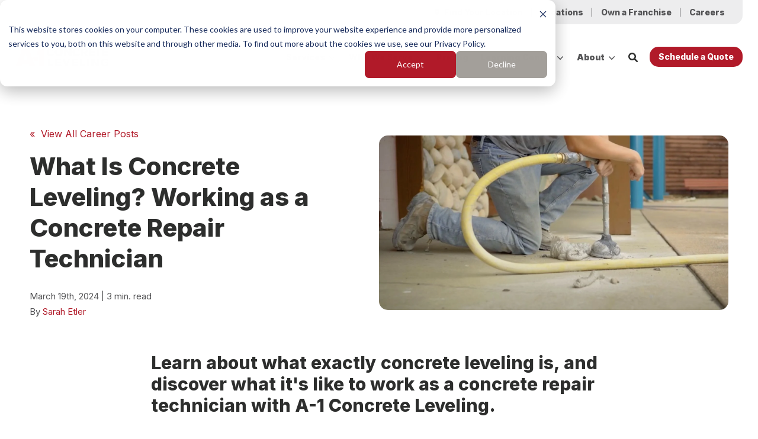

--- FILE ---
content_type: text/html; charset=UTF-8
request_url: https://www.a1concrete.com/careers/learning-center/concrete-leveling-crt
body_size: 20712
content:
<!doctype html><!--[if lt IE 7]> <html class="no-js lt-ie9 lt-ie8 lt-ie7" lang="en" > <![endif]--><!--[if IE 7]>    <html class="no-js lt-ie9 lt-ie8" lang="en" >        <![endif]--><!--[if IE 8]>    <html class="no-js lt-ie9" lang="en" >               <![endif]--><!--[if gt IE 8]><!--><html class="no-js" lang="en"><head>
    <meta charset="utf-8">

    <meta http-equiv="X-UA-Compatible" content="IE=edge,chrome=1">

    
      <title>What Is Concrete Leveling? Working as a Concrete Repair Technician</title>
      <meta name="title" content="What Is Concrete Leveling? Working as a Concrete Repair Technician">
    

    
      <meta name="author" content="Sarah Etler">
    

    
      <link rel="shortcut icon" href="https://www.a1concrete.com/hubfs/FavIcon.png">
    

    <meta name="description" content="Learn about what exactly concrete leveling is, and discover what it's like to work as a concrete repair technician with A-1 Concrete Leveling.">

    <link rel="preconnect" href="https://fonts.googleapis.com">
    <link rel="preconnect" href="https://fonts.gstatic.com" crossorigin>
    <link href="https://fonts.googleapis.com/css2?family=Inter:wght@100..900&amp;display=swap" rel="stylesheet">

    
    

		
		
  		
		

    
    

    
    
      
      
      
    

    

    
    
    
    

    
	<!-- Start Additional Head -->
	
		<meta content="2024-03-19 09:50:44" itemprop="datePublished">
		<meta content="2024-03-26 02:52:26" itemprop="dateModified">
		<meta content="Sarah Etler" name="author">
	


    
    <meta name="viewport" content="width=device-width, initial-scale=1">

    
    <meta property="og:description" content="Learn about what exactly concrete leveling is, and discover what it's like to work as a concrete repair technician with A-1 Concrete Leveling.">
    <meta property="og:title" content="What Is Concrete Leveling? Working as a Concrete Repair Technician">
    <meta name="twitter:description" content="Learn about what exactly concrete leveling is, and discover what it's like to work as a concrete repair technician with A-1 Concrete Leveling.">
    <meta name="twitter:title" content="What Is Concrete Leveling? Working as a Concrete Repair Technician">

    

    

    <style>
a.cta_button{-moz-box-sizing:content-box !important;-webkit-box-sizing:content-box !important;box-sizing:content-box !important;vertical-align:middle}.hs-breadcrumb-menu{list-style-type:none;margin:0px 0px 0px 0px;padding:0px 0px 0px 0px}.hs-breadcrumb-menu-item{float:left;padding:10px 0px 10px 10px}.hs-breadcrumb-menu-divider:before{content:'›';padding-left:10px}.hs-featured-image-link{border:0}.hs-featured-image{float:right;margin:0 0 20px 20px;max-width:50%}@media (max-width: 568px){.hs-featured-image{float:none;margin:0;width:100%;max-width:100%}}.hs-screen-reader-text{clip:rect(1px, 1px, 1px, 1px);height:1px;overflow:hidden;position:absolute !important;width:1px}
</style>

<link rel="stylesheet" href="https://www.a1concrete.com/hubfs/hub_generated/template_assets/1/152733590816/1767973028939/template_production.min.css">
<link rel="stylesheet" href="https://www.a1concrete.com/hubfs/hub_generated/template_assets/1/152728123049/1767973022767/template_blog.min.css">
<link class="hs-async-css" rel="preload" href="https://cdn.jsdelivr.net/npm/@fancyapps/ui@4.0/dist/fancybox.css" as="style" onload="this.onload=null;this.rel='stylesheet'">
<noscript><link rel="stylesheet" href="https://cdn.jsdelivr.net/npm/@fancyapps/ui@4.0/dist/fancybox.css"></noscript>
<link rel="stylesheet" href="https://www.a1concrete.com/hubfs/hub_generated/template_assets/1/152734116622/1767973028087/template_Header.min.css">

              <style>
                .header--main .header--main--logo img {
                  max-height: 40px;
                  width:auto;
                  max-width:100%;
                }
                @media   (max-width: 1024px) {
                  .header--main .header--main--logo img {
                    max-height: 35px !important;
                    width:auto;
                    max-width:100%;
                  }
                }
              </style>
            
<link rel="stylesheet" href="https://www.a1concrete.com/hubfs/hub_generated/template_assets/1/152733590827/1767973031691/template_Footer.min.css">

    <script type="application/ld+json">
{
  "mainEntityOfPage" : {
    "@type" : "WebPage",
    "@id" : "https://www.a1concrete.com/careers/learning-center/concrete-leveling-crt"
  },
  "author" : {
    "name" : "Sarah Etler",
    "url" : "https://www.a1concrete.com/careers/learning-center/author/sarah-etler",
    "@type" : "Person"
  },
  "headline" : "What Is Concrete Leveling? Working as a Concrete Repair Technician",
  "datePublished" : "2024-03-19T13:50:44.000Z",
  "dateModified" : "2024-03-26T14:52:26.529Z",
  "publisher" : {
    "logo" : {
      "url" : "https://www.a1concrete.com/hubfs/Copy%20of%20A1-Concrete-Leveling-logo-horizontal.png",
      "@type" : "ImageObject"
    },
    "@type" : "Organization"
  },
  "@context" : "https://schema.org",
  "@type" : "BlogPosting",
  "image" : [ "https://www.a1concrete.com/hubfs/Imported_Blog_Media/Stone_Slurry_Grout_Concrete_Leveling.jpeg" ]
}
</script>

<script src="https://cdnjs.cloudflare.com/ajax/libs/jquery/3.6.0/jquery.min.js"></script>


    

<!-- Google Tag Manager -->
<script>(function(w,d,s,l,i){w[l]=w[l]||[];w[l].push({'gtm.start':
new Date().getTime(),event:'gtm.js'});var f=d.getElementsByTagName(s)[0],
j=d.createElement(s),dl=l!='dataLayer'?'&l='+l:'';j.async=true;j.src=
'https://www.googletagmanager.com/gtm.js?id='+i+dl;f.parentNode.insertBefore(j,f);
})(window,document,'script','dataLayer','GTM-W6TDCQQW');</script>
<!-- End Google Tag Manager -->
<meta property="og:image" content="https://www.a1concrete.com/hubfs/Imported_Blog_Media/Stone_Slurry_Grout_Concrete_Leveling.jpeg">
<meta property="og:image:width" content="1441">
<meta property="og:image:height" content="1000">

<meta name="twitter:image" content="https://www.a1concrete.com/hubfs/Imported_Blog_Media/Stone_Slurry_Grout_Concrete_Leveling.jpeg">


<meta property="og:url" content="https://www.a1concrete.com/careers/learning-center/concrete-leveling-crt">
<meta name="twitter:card" content="summary_large_image">

<link rel="canonical" href="https://www.a1concrete.com/careers/learning-center/concrete-leveling-crt">

<meta property="og:type" content="article">
<link rel="alternate" type="application/rss+xml" href="https://www.a1concrete.com/careers/learning-center/rss.xml">
<meta name="twitter:domain" content="www.a1concrete.com">

<meta http-equiv="content-language" content="en">






  <meta name="generator" content="HubSpot"></head>

  <body class="pagetype--blog header--static ">
		<div class="body-wrapper   hs-content-id-161236702263 hs-blog-post hs-blog-id-161236948370">

      
        
          <div data-global-resource-path="ACL-IM-Prod-Theme-2024/templates/partials/header.html"><div id="hs_cos_wrapper_global_header" class="hs_cos_wrapper hs_cos_wrapper_widget hs_cos_wrapper_type_module" style="" data-hs-cos-general-type="widget" data-hs-cos-type="module">

<a class="skip-to-content-link" href="#maincontent">Skip to main content</a>





<header>

  

  <div class="header--body">
    
    <div id="location--info" class="visuallyhidden">
      
    </div>

    
      <div class="header--top portable-visuallyhidden" aria-label="Top Bar Utility Menu" role="presentation" data-height="48">
        <div class="grid hard--ends" role="presentation">
          
            <div class="grid__item one-whole hard text--right" role="presentation">
              <div class="header--top--nav all--valign--middle" role="presentation">
                <nav class="header--top--nav--container" role="menubar">

                  
                    <div class="header--top--nav--item" role="presentation">
                      <a role="menuitem" class="header--top--nav--item--label header--main--location--trigger" aria-label="Search your location" title="Search your location" href="javascript:;">
                        
                          <span class="header--top--nav--item--icon--holder inline-block">
                            <span id="hs_cos_wrapper_global_header_" class="hs_cos_wrapper hs_cos_wrapper_widget hs_cos_wrapper_type_icon" style="" data-hs-cos-general-type="widget" data-hs-cos-type="icon"><svg version="1.0" xmlns="http://www.w3.org/2000/svg" viewbox="0 0 384 512" width="12" height="12" aria-hidden="true"><g id="map-marker-alt1_layer"><path d="M172.268 501.67C26.97 291.031 0 269.413 0 192 0 85.961 85.961 0 192 0s192 85.961 192 192c0 77.413-26.97 99.031-172.268 309.67-9.535 13.774-29.93 13.773-39.464 0zM192 272c44.183 0 80-35.817 80-80s-35.817-80-80-80-80 35.817-80 80 35.817 80 80 80z" /></g></svg></span>
                          </span>
                        
                        <span class="header--top--nav--item--label--inner" role="presentation">
                          Find Your Location
                        </span>
                      </a>
                    </div>
                  

                  
                    <div class="header--top--nav--item " role="presentation">
                      <a role="menuitem" class="header--top--nav--item--label" href="/locations">
                        
                        <span class="header--top--nav--item--label--inner" role="presentation">
                          Locations
                        </span>
                      </a>
                    </div>
                  
                    <div class="header--top--nav--item " role="presentation">
                      <a role="menuitem" class="header--top--nav--item--label" href="/franchising">
                        
                        <span class="header--top--nav--item--label--inner" role="presentation">
                          Own a Franchise
                        </span>
                      </a>
                    </div>
                  
                    <div class="header--top--nav--item " role="presentation">
                      <a role="menuitem" class="header--top--nav--item--label" href="/careers">
                        
                        <span class="header--top--nav--item--label--inner" role="presentation">
                          Careers
                        </span>
                      </a>
                    </div>
                  
                </nav>
              </div>
            </div>
          
        </div>
      </div>
    

    
    <div class="header--main">
      <div class="grid hard--ends">
        <div class="grid__item one-whole hard overflow--visible all--valign--middle">

          <div class="flexgrid valign--middle">
            <a class="header--main--logo grid__item hard--ends lap-and-up-hard--left" title="A-1 Concrete Leveling" href="https://www.a1concrete.com">
              <img alt="A-1 Concrete Leveling" class="header--main--logo--default" src="https://www.a1concrete.com/hubfs/assets/logos/A1-Concrete-Leveling-logo-horizontal-r.svg" onerror="this.src='https://www.a1concrete.com/hubfs/assets/logos/a-1-concrete-leveling-logo.png'" width="875" height="171">
              <img alt="A-1 Concrete Leveling" class="header--main--logo--white" src="https://www.a1concrete.com/hubfs/assets/logos/A1-Concrete-Leveling-logo-horizontal-1.svg" onerror="this.src='https://www.a1concrete.com/hubfs/assets/logos/a-1-concrete-leveling-logo.png'" width="875" height="171">
            </a>
            
            <div class="grid__item ten-twelfths portable-five-twelfths hard--ends lap-and-up-hard--right text--right">
              <div class="header--main--nav--wrapper portable-visuallyhidden">
                <nav aria-label="Main Menu" role="menubar" class="header--main--nav portable-visuallyhidden">
                  
                  
                    
                    <div role="presentation" class="header--main--nav--item header--main--nav--item--parent header--main--nav--item--megamenu--parent ">
                      
                      <span aria-haspopup="true" aria-expanded="false" class="header--main--nav--item--label">
                        <span tabindex="0" class="header--main--nav--item--label--inner">
                          Services
                          
                          <span class="header--main--nav--item--label--parent--indicator">
                            <svg xmlns="http://www.w3.org/2000/svg" viewbox="0 0 448 512"><!--! Font Awesome Pro 6.0.0 by @fontawesome - https://fontawesome.com License - https://fontawesome.com/license (Commercial License) Copyright 2022 Fonticons, Inc. --><path d="M224 416c-8.188 0-16.38-3.125-22.62-9.375l-192-192c-12.5-12.5-12.5-32.75 0-45.25s32.75-12.5 45.25 0L224 338.8l169.4-169.4c12.5-12.5 32.75-12.5 45.25 0s12.5 32.75 0 45.25l-192 192C240.4 412.9 232.2 416 224 416z" /></svg>                      </span>
                          
                        </span>
                      </span>
                      
                      
                      
                      <div class="header--main--nav--megamenu  narrow" role="presentation">
                        <div class="header--megamenu--wrapper" role="presentation">
                          <div class="header--megamenu--body" role="presentation">
                            <div class="header--megamenu--body--groups--wrapper" role="presentation">
                              
                              <div class="header--megamenu--body--group background--default   header--megamenu--body--group--columns--1" style="width:50%;" role="presentation">
                                <div class="header--megamenu--group--wrapper" role="presentation">
                                  
                                  <div class="header--megamenu--link--block--wrapper" role="presentation">
                                    
                                    <div class="header--megamenu--link--block--icon--wrapper">
                                      <img src="https://www.a1concrete.com/hubfs/assets/icons/services-icon-leveling.svg" width="150" height="150" alt="services-icon-leveling">
                                    </div>
                                    
                                    <div class="header--megamenu--link--block--content">
                                      
                                      <a role="menuitem" class="header--megamenu--group--header" href="/services/concrete-leveling-repair-services">
                                        
                                          <span class="header--megamenu--group--header--label" role="presentation">
                                            <span class="header--megamenu--group--header--label--inner">
                                              Concrete Leveling
                                              
                                              <span class="header--megamenu--group--header--label--parent--indicator">
                                                <svg xmlns="http://www.w3.org/2000/svg" viewbox="0 0 320 512"><!--! Font Awesome Pro 6.0.0 by @fontawesome - https://fontawesome.com License - https://fontawesome.com/license (Commercial License) Copyright 2022 Fonticons, Inc. --><path d="M96 480c-8.188 0-16.38-3.125-22.62-9.375c-12.5-12.5-12.5-32.75 0-45.25L242.8 256L73.38 86.63c-12.5-12.5-12.5-32.75 0-45.25s32.75-12.5 45.25 0l192 192c12.5 12.5 12.5 32.75 0 45.25l-192 192C112.4 476.9 104.2 480 96 480z" /></svg>                                          </span>
                                              
                                            </span>
                                            
                                          </span>
                                          
                                          </a>
                                        
                                      
                                    </div>
                                  </div>
                                  
                                  <div class="header--megamenu--link--block--wrapper" role="presentation">
                                    
                                    <div class="header--megamenu--link--block--icon--wrapper">
                                      <img src="https://www.a1concrete.com/hubfs/assets/icons/services-icon-cleaning.svg" width="150" height="150" alt="services-icon-cleaning">
                                    </div>
                                    
                                    <div class="header--megamenu--link--block--content">
                                      
                                      <a role="menuitem" class="header--megamenu--group--header" href="/services/concrete-cleaning">
                                        
                                          <span class="header--megamenu--group--header--label" role="presentation">
                                            <span class="header--megamenu--group--header--label--inner">
                                              Concrete Cleaning
                                              
                                              <span class="header--megamenu--group--header--label--parent--indicator">
                                                <svg xmlns="http://www.w3.org/2000/svg" viewbox="0 0 320 512"><!--! Font Awesome Pro 6.0.0 by @fontawesome - https://fontawesome.com License - https://fontawesome.com/license (Commercial License) Copyright 2022 Fonticons, Inc. --><path d="M96 480c-8.188 0-16.38-3.125-22.62-9.375c-12.5-12.5-12.5-32.75 0-45.25L242.8 256L73.38 86.63c-12.5-12.5-12.5-32.75 0-45.25s32.75-12.5 45.25 0l192 192c12.5 12.5 12.5 32.75 0 45.25l-192 192C112.4 476.9 104.2 480 96 480z" /></svg>                                          </span>
                                              
                                            </span>
                                            
                                          </span>
                                          
                                          </a>
                                        
                                      
                                    </div>
                                  </div>
                                  
                                </div>
                              </div>
                              
                              <div class="header--megamenu--body--group background--default   header--megamenu--body--group--columns--1" style="width:50%;" role="presentation">
                                <div class="header--megamenu--group--wrapper" role="presentation">
                                  
                                  <div class="header--megamenu--link--block--wrapper" role="presentation">
                                    
                                    <div class="header--megamenu--link--block--icon--wrapper">
                                      <img src="https://www.a1concrete.com/hubfs/assets/icons/services-icon-caulking.svg" width="150" height="150" alt="services-icon-caulking">
                                    </div>
                                    
                                    <div class="header--megamenu--link--block--content">
                                      
                                      <a role="menuitem" class="header--megamenu--group--header" href="/services/concrete-caulking">
                                        
                                          <span class="header--megamenu--group--header--label" role="presentation">
                                            <span class="header--megamenu--group--header--label--inner">
                                              Concrete Caulking
                                              
                                              <span class="header--megamenu--group--header--label--parent--indicator">
                                                <svg xmlns="http://www.w3.org/2000/svg" viewbox="0 0 320 512"><!--! Font Awesome Pro 6.0.0 by @fontawesome - https://fontawesome.com License - https://fontawesome.com/license (Commercial License) Copyright 2022 Fonticons, Inc. --><path d="M96 480c-8.188 0-16.38-3.125-22.62-9.375c-12.5-12.5-12.5-32.75 0-45.25L242.8 256L73.38 86.63c-12.5-12.5-12.5-32.75 0-45.25s32.75-12.5 45.25 0l192 192c12.5 12.5 12.5 32.75 0 45.25l-192 192C112.4 476.9 104.2 480 96 480z" /></svg>                                          </span>
                                              
                                            </span>
                                            
                                          </span>
                                          
                                          </a>
                                        
                                      
                                    </div>
                                  </div>
                                  
                                  <div class="header--megamenu--link--block--wrapper" role="presentation">
                                    
                                    <div class="header--megamenu--link--block--icon--wrapper">
                                      <img src="https://www.a1concrete.com/hubfs/assets/icons/services-icon-sealing.svg" width="150" height="150" alt="services-icon-sealing">
                                    </div>
                                    
                                    <div class="header--megamenu--link--block--content">
                                      
                                      <a role="menuitem" class="header--megamenu--group--header" href="/services/concrete-sealing">
                                        
                                          <span class="header--megamenu--group--header--label" role="presentation">
                                            <span class="header--megamenu--group--header--label--inner">
                                              Concrete Sealing
                                              
                                              <span class="header--megamenu--group--header--label--parent--indicator">
                                                <svg xmlns="http://www.w3.org/2000/svg" viewbox="0 0 320 512"><!--! Font Awesome Pro 6.0.0 by @fontawesome - https://fontawesome.com License - https://fontawesome.com/license (Commercial License) Copyright 2022 Fonticons, Inc. --><path d="M96 480c-8.188 0-16.38-3.125-22.62-9.375c-12.5-12.5-12.5-32.75 0-45.25L242.8 256L73.38 86.63c-12.5-12.5-12.5-32.75 0-45.25s32.75-12.5 45.25 0l192 192c12.5 12.5 12.5 32.75 0 45.25l-192 192C112.4 476.9 104.2 480 96 480z" /></svg>                                          </span>
                                              
                                            </span>
                                            
                                          </span>
                                          
                                          </a>
                                        
                                      
                                    </div>
                                  </div>
                                  
                                </div>
                              </div>
                              
                            </div>
                          </div>
                          
                        </div>
                      </div>
                      
                      
                    </div>
                    
                  
                    
                    <div role="presentation" class="header--main--nav--item header--main--nav--item--parent  ">
                      
                      <span aria-haspopup="true" aria-expanded="false" class="header--main--nav--item--label">
                        <span tabindex="0" class="header--main--nav--item--label--inner">
                          Who We Serve
                          
                          <span class="header--main--nav--item--label--parent--indicator">
                            <svg xmlns="http://www.w3.org/2000/svg" viewbox="0 0 448 512"><!--! Font Awesome Pro 6.0.0 by @fontawesome - https://fontawesome.com License - https://fontawesome.com/license (Commercial License) Copyright 2022 Fonticons, Inc. --><path d="M224 416c-8.188 0-16.38-3.125-22.62-9.375l-192-192c-12.5-12.5-12.5-32.75 0-45.25s32.75-12.5 45.25 0L224 338.8l169.4-169.4c12.5-12.5 32.75-12.5 45.25 0s12.5 32.75 0 45.25l-192 192C240.4 412.9 232.2 416 224 416z" /></svg>                      </span>
                          
                        </span>
                      </span>
                      
                      
                      
                      <div class="header--main--nav--nestedmenu" role="presentation">
                        <div id="hs_menu_wrapper_global_header_" class="hs-menu-wrapper active-branch flyouts hs-menu-flow-horizontal" role="navigation" data-sitemap-name="" data-menu-id="" aria-label="Navigation Menu">
 <ul role="menu">
  <li class="hs-menu-item hs-menu-depth-1" role="none"><a href="/who-we-serve/homeowners" role="menuitem" target="_self">Homeowners</a></li>
  <li class="hs-menu-item hs-menu-depth-1" role="none"><a href="/who-we-serve/property-managers" role="menuitem" target="_self">Property Managers</a></li>
  <li class="hs-menu-item hs-menu-depth-1" role="none"><a href="/who-we-serve/real-estate-agents" role="menuitem" target="_self">Real Estate Agents</a></li>
  <li class="hs-menu-item hs-menu-depth-1" role="none"><a href="/who-we-serve/home-builders" role="menuitem" target="_self">Home Builders</a></li>
  <li class="hs-menu-item hs-menu-depth-1" role="none"><a href="/who-we-serve" role="menuitem" target="_self">More</a></li>
 </ul>
</div>
                      </div>
                      
                      
                    </div>
                    
                  
                    
                    <div role="presentation" class="header--main--nav--item   ">
                      
                      <a class="header--main--nav--item--label" href="/pricing">
                        <span class="header--main--nav--item--label--inner">
                          Pricing
                          
                        </span>
                      </a>
                      
                      
                    </div>
                    
                  
                    
                    <div role="presentation" class="header--main--nav--item header--main--nav--item--parent  ">
                      
                      <span aria-haspopup="true" aria-expanded="false" class="header--main--nav--item--label">
                        <span tabindex="0" class="header--main--nav--item--label--inner">
                          Learning Center
                          
                          <span class="header--main--nav--item--label--parent--indicator">
                            <svg xmlns="http://www.w3.org/2000/svg" viewbox="0 0 448 512"><!--! Font Awesome Pro 6.0.0 by @fontawesome - https://fontawesome.com License - https://fontawesome.com/license (Commercial License) Copyright 2022 Fonticons, Inc. --><path d="M224 416c-8.188 0-16.38-3.125-22.62-9.375l-192-192c-12.5-12.5-12.5-32.75 0-45.25s32.75-12.5 45.25 0L224 338.8l169.4-169.4c12.5-12.5 32.75-12.5 45.25 0s12.5 32.75 0 45.25l-192 192C240.4 412.9 232.2 416 224 416z" /></svg>                      </span>
                          
                        </span>
                      </span>
                      
                      
                      
                      <div class="header--main--nav--nestedmenu" role="presentation">
                        <div id="hs_menu_wrapper_global_header_" class="hs-menu-wrapper active-branch flyouts hs-menu-flow-horizontal" role="navigation" data-sitemap-name="" data-menu-id="" aria-label="Navigation Menu">
 <ul role="menu">
  <li class="hs-menu-item hs-menu-depth-1" role="none"><a href="/concrete-academy" role="menuitem" target="_self">Concrete Academy</a></li>
  <li class="hs-menu-item hs-menu-depth-1" role="none"><a href="https://www.youtube.com/@TheConcreteChannel" role="menuitem" target="_blank" rel="noopener">The Concrete Channel</a></li>
 </ul>
</div>
                      </div>
                      
                      
                    </div>
                    
                  
                    
                    <div role="presentation" class="header--main--nav--item header--main--nav--item--parent  ">
                      
                      <span aria-haspopup="true" aria-expanded="false" class="header--main--nav--item--label">
                        <span tabindex="0" class="header--main--nav--item--label--inner">
                          About
                          
                          <span class="header--main--nav--item--label--parent--indicator">
                            <svg xmlns="http://www.w3.org/2000/svg" viewbox="0 0 448 512"><!--! Font Awesome Pro 6.0.0 by @fontawesome - https://fontawesome.com License - https://fontawesome.com/license (Commercial License) Copyright 2022 Fonticons, Inc. --><path d="M224 416c-8.188 0-16.38-3.125-22.62-9.375l-192-192c-12.5-12.5-12.5-32.75 0-45.25s32.75-12.5 45.25 0L224 338.8l169.4-169.4c12.5-12.5 32.75-12.5 45.25 0s12.5 32.75 0 45.25l-192 192C240.4 412.9 232.2 416 224 416z" /></svg>                      </span>
                          
                        </span>
                      </span>
                      
                      
                      
                      <div class="header--main--nav--nestedmenu" role="presentation">
                        <div id="hs_menu_wrapper_global_header_" class="hs-menu-wrapper active-branch flyouts hs-menu-flow-horizontal" role="navigation" data-sitemap-name="" data-menu-id="" aria-label="Navigation Menu">
 <ul role="menu">
  <li class="hs-menu-item hs-menu-depth-1" role="none"><a href="/about-us" role="menuitem" target="_self">About A-1 Concrete</a></li>
  <li class="hs-menu-item hs-menu-depth-1" role="none"><a href="/team" role="menuitem" target="_self">Our Team</a></li>
  <li class="hs-menu-item hs-menu-depth-1" role="none"><a href="/locations" role="menuitem" target="_self">Service Area</a></li>
  <li class="hs-menu-item hs-menu-depth-1" role="none"><a href="/groveru" role="menuitem" target="_self">Team Member Login</a></li>
 </ul>
</div>
                      </div>
                      
                      
                    </div>
                    
                  
                  
                </nav>
              </div>
              <div class="header--main--secondarynav--wrapper" role="presentation">
                
                <div class="header--main--search">
                  <a title="Open Search" href="javascript:;" class="header--main--search--trigger">
                    <span class="header--main--search--trigger--icon"><svg xmlns="http://www.w3.org/2000/svg" viewbox="0 0 512 512"><!--! Font Awesome Pro 6.0.0 by @fontawesome - https://fontawesome.com License - https://fontawesome.com/license (Commercial License) Copyright 2022 Fonticons, Inc. --><path d="M500.3 443.7l-119.7-119.7c27.22-40.41 40.65-90.9 33.46-144.7C401.8 87.79 326.8 13.32 235.2 1.723C99.01-15.51-15.51 99.01 1.724 235.2c11.6 91.64 86.08 166.7 177.6 178.9c53.8 7.189 104.3-6.236 144.7-33.46l119.7 119.7c15.62 15.62 40.95 15.62 56.57 0C515.9 484.7 515.9 459.3 500.3 443.7zM79.1 208c0-70.58 57.42-128 128-128s128 57.42 128 128c0 70.58-57.42 128-128 128S79.1 278.6 79.1 208z" /></svg></span>
                    <span class="sr-only">Open Search</span>
                  </a>
                </div>
                
                
              </div>
              
                
                  <a role="button" class="header--main--cta btn btn--narrow portable-visuallyhidden" href="/request-an-estimate">
                    Schedule a Quote
                  </a>
                
              
              <a class="header--main--menutrigger lap-and-up-visuallyhidden" role="presentation">
                <span class="header--main--menutrigger--icon">
                  <span></span>
                  <span></span>
                  <span></span>
                  <span></span>
                </span>
              </a>
            </div>
          </div>

          <div class="header--divider"></div>
        </div>
      </div>
    </div>

  </div>

  
  
    <div id="location--popover" class="header--location--search--popover" style="display:none;" data-preview="">
      <div class="grid hard--ends">
        <div class="grid__item hard one-whole desk-ten-twelfths">
          <div class="header--search--lightbox--container">
            
              <div class="h2 text--center color--white hard--ends">
                Find Your A-1 Concrete Leveling Location
              </div>
            
            
              <span class="p hard--top all--color--white first--hard--top">
                <p>Providing your email address will keep you updated should we need to provide updates specific to your location.</p>
              </span>
            
            <div class="header--location--search--input--container relative">
              <form onsubmit="event.preventDefault();locationSearch(this);" data-hubid="44039812" data-formid="1e9f0244-5a07-455e-8db1-ea64b5004ec2" data-contentname="What Is Concrete Leveling? Working as a Concrete Repair Technician" data-contenturl="https://www.a1concrete.com/careers/learning-center/concrete-leveling-crt">
                <span class="flexgrid justify--center portable-justify--center valign--middle production--form" style="gap:20px;">
                  <span class="grid__item five-twelfths palm-one-whole hard">
                    <input role="input" type="email" name="email" class="location--search--input" placeholder="Enter your email address">
                  </span>
                  <span class="grid__item five-twelfths palm-one-whole hard">
                    <input role="input" type="text" name="zip" class="location--search--input" placeholder="Enter your 5-digit zip code" maxlength="5" pattern="\d{5}" title="Please enter your 5-digit zip code" required>
                  </span>
                  <div class="grid__item one-twelfths portable-one-whole hard flexgrid portable-direction--column valign--middle portable-justify--center">
                    <div class="relative portable-text--center">
                      <span class="location--search--submit active">
                        <svg class="portable-visuallyhidden" fill="currentColor" xmlns="http://www.w3.org/2000/svg" viewbox="0 0 512 512" width="18px" height="18px">
                          <!--! Font Awesome Pro 6.0.0 by @fontawesome - https://fontawesome.com License - https://fontawesome.com/license (Commercial License) Copyright 2022 Fonticons, Inc. -->
                          <path d="M500.3 443.7l-119.7-119.7c27.22-40.41 40.65-90.9 33.46-144.7C401.8 87.79 326.8 13.32 235.2 1.723C99.01-15.51-15.51 99.01 1.724 235.2c11.6 91.64 86.08 166.7 177.6 178.9c53.8 7.189 104.3-6.236 144.7-33.46l119.7 119.7c15.62 15.62 40.95 15.62 56.57 0C515.9 484.7 515.9 459.3 500.3 443.7zM79.1 208c0-70.58 57.42-128 128-128s128 57.42 128 128c0 70.58-57.42 128-128 128S79.1 278.6 79.1 208z" />
                        </svg>
                        <input role="button" type="submit" class="btn btn--primary lap-and-up-visuallyhidden" value="Submit">
                      </span>
                      <div class="location--loading text--center">
                        <div class="lds-ring">
                          <div></div>
                          <div></div>
                          <div></div>
                          <div></div>
                        </div>
                      </div>
                    </div>
                    <div class="header--location--search--close portable-visuallyhidden">
                      <a title="Close Location Search" href="javascript:;" class="header--location--search--close--icon">
                        <svg width="12px" height="12px" viewbox="0 0 18 18" version="1.1" xmlns="http://www.w3.org/2000/svg" xmlns:xlink="http://www.w3.org/1999/xlink">
                          <path fill="#ffffff" d="M17.7273198,16.4122098 L10.3149959,8.99980599 L17.7273198,1.58740219 C18.0908934,1.22382461 18.0908934,0.635581711 17.7273198,0.272392162 C17.3641341,-0.0907973873 16.7755095,-0.0907973873 16.4123239,0.272392162 L9,7.68479596 L1.58767609,0.272392162 C1.22410244,-0.0907973873 0.635865875,-0.0907973873 0.27268024,0.272392162 C-0.0908934134,0.635581711 -0.0908934134,1.22382461 0.27268024,1.58740219 L7.68500415,8.99980599 L0.27268024,16.4122098 C-0.0908934134,16.7757874 -0.0908934134,17.3640303 0.27268024,17.7276078 C0.453885039,17.9088146 0.692128607,18 0.929984156,18 C1.16783971,18 1.40608327,17.9088146 1.58767609,17.7276078 L9,10.314816 L16.4123239,17.7276078 C16.5939167,17.9088146 16.8317723,18 17.0700158,18 C17.3078714,18 17.5457269,17.9088146 17.7273198,17.7276078 C18.0908934,17.3640303 18.0908934,16.7757874 17.7273198,16.4122098"></path>
                        </svg>
                        <span class="sr-only">Close Location Search</span>
                      </a>
                    </div>
                  </div>
                </span>
                <div class="location--found first--hard--top last--hard--bottom" style="display:none;">
                  <p>Great news! We've found a location in <span class="location--found--state"></span> that services your area. You can now close this screen. If you want to change your location at any time, use the same menu item to visit the location page.</p>
                </div>
                <div class="location--not--found first--hard--top last--hard--bottom" style="display:none;">
                  <p>We apologize for the inconvenience, but it seems we don't have a location in your area. <span>&nbsp;You can manually select a location by clicking <a href="/locations" rel="noopener">View All Locations</a>.</span></p>
                </div>
                <div class="location--not--found error first--hard--top last--hard--bottom" style="display:none;">
                  <p>All fields are required.</p>
                </div>
              </form>
            </div>
            
              <div class="p hard--top font--14 text--center all--color--white">
                <p>or <a href="/locations">View All Locations</a></p>
              </div>
            
          </div>
        </div>
      </div>
    </div>
  

  
    <div id="main--search" class="header--main--search--input">
      <div class="grid hard--ends portable-hard--sides">
        <div class="grid__item hard one-whole desk-ten-twelfths">
          <div class="header--search--lightbox--container">
            
            <div class="h2 text--center color--white hard--ends">
              Search for topics or resources
            </div>
            
            
            <div class="p hard--top font--14 text--center color--white">
              Enter your search below and hit enter or click the search icon.
            </div>
            
            <div class="header--main--search--input--container relative">
              <form onsubmit="event.preventDefault();headerSearch(this);">
                <input role="searchbox" type="search" class="header--main--search--input--input" placeholder="Search our site for...">
                <input role="button" type="submit" class="visuallyhidden" value="Submit">
                <div class="header--main--search--search">
                  <span class="header--main--search--search--icon"><svg xmlns="http://www.w3.org/2000/svg" viewbox="0 0 512 512"><!--! Font Awesome Pro 6.0.0 by @fontawesome - https://fontawesome.com License - https://fontawesome.com/license (Commercial License) Copyright 2022 Fonticons, Inc. --><path d="M500.3 443.7l-119.7-119.7c27.22-40.41 40.65-90.9 33.46-144.7C401.8 87.79 326.8 13.32 235.2 1.723C99.01-15.51-15.51 99.01 1.724 235.2c11.6 91.64 86.08 166.7 177.6 178.9c53.8 7.189 104.3-6.236 144.7-33.46l119.7 119.7c15.62 15.62 40.95 15.62 56.57 0C515.9 484.7 515.9 459.3 500.3 443.7zM79.1 208c0-70.58 57.42-128 128-128s128 57.42 128 128c0 70.58-57.42 128-128 128S79.1 278.6 79.1 208z" /></svg></span>
                </div>
              </form>
              <div class="header--main--search--close portable-visuallyhidden">
                <a title="Close Search" href="javascript:;" class="header--main--search--close--icon">
                  <svg width="12px" height="12px" viewbox="0 0 18 18" version="1.1" xmlns="http://www.w3.org/2000/svg" xmlns:xlink="http://www.w3.org/1999/xlink">
                    <path fill="#ffffff" d="M17.7273198,16.4122098 L10.3149959,8.99980599 L17.7273198,1.58740219 C18.0908934,1.22382461 18.0908934,0.635581711 17.7273198,0.272392162 C17.3641341,-0.0907973873 16.7755095,-0.0907973873 16.4123239,0.272392162 L9,7.68479596 L1.58767609,0.272392162 C1.22410244,-0.0907973873 0.635865875,-0.0907973873 0.27268024,0.272392162 C-0.0908934134,0.635581711 -0.0908934134,1.22382461 0.27268024,1.58740219 L7.68500415,8.99980599 L0.27268024,16.4122098 C-0.0908934134,16.7757874 -0.0908934134,17.3640303 0.27268024,17.7276078 C0.453885039,17.9088146 0.692128607,18 0.929984156,18 C1.16783971,18 1.40608327,17.9088146 1.58767609,17.7276078 L9,10.314816 L16.4123239,17.7276078 C16.5939167,17.9088146 16.8317723,18 17.0700158,18 C17.3078714,18 17.5457269,17.9088146 17.7273198,17.7276078 C18.0908934,17.3640303 18.0908934,16.7757874 17.7273198,16.4122098"></path>
                  </svg>
                  <span class="sr-only">Close Search</span>
                </a>
              </div>
            </div>
          </div>
        </div>
      </div>
    </div>
  

  <div class="mobilenav lap-and-up-visuallyhidden">
    <div class="mobilenav--nav--wrapper">
      <div class="mobilenav--nav">

        
        <div class="mobilenav--panel mobilenav--panel--depth--0 mobilenav--panel--active" rel="0" data-depth="0">
          <div class="mobilenav--panel--outer">
            <div class="mobilenav--panel--inner">

              <div class="mobilenav--panel--body">
                
                
                  
                  <div class="mobilenav--nav--item mobilenav--nav--item--parent" rel="p-1">
                    
                    <span class="mobilenav--nav--item--label">
                      Services
                    </span>
                    

                    
                    
                    
                    <div class="mobilenav--panel mobilenav--panel--depth--1 mobilenav--panel--megagroup" rel="p-1" data-depth="1">
                      <div class="mobilenav--panel--outer">
                        <div class="mobilenav--panel--inner">
                          <div class="mobilenav--panel--body">
                            <div class="mobilenav--nav--back" rel="0">
                              <div class="mobilenav--nav--back--label">
                                Services
                                
                              </div>
                            </div>
                            
                            
                            
                            
                            
                            <div class="mobilenav--nav--item " rel="p-1-1-1">
                              <a class="mobilenav--nav--item--label flex" href="/services/concrete-leveling-repair-services">
                                
                                <div class="mobilenav--nav--item--label--icon">
                                  <img src="https://www.a1concrete.com/hubfs/assets/icons/services-icon-leveling.svg" width="150" height="150" alt="services-icon-leveling">
                                </div>
                                
                                <div class="mobilenav--nav--item--label--container">
                                  <span class="mobilenav--nav--item--label--label">
                                    Concrete Leveling
                                  </span>
                                  
                                </div>
                              </a>
                              
                              <div class="mobilenav--panel mobilenav--panel--depth--2" rel="p-1-1-1" data-depth="2">
                                <div class="mobilenav--panel--outer">
                                  <div class="mobilenav--panel--inner">
                                    <div class="mobilenav--panel--body">
                                      <div class="mobilenav--nav--back" rel="p-1">
                                        <div class="mobilenav--nav--back--label">
                                          Concrete Leveling
                                          
                                        </div>
                                      </div>

                                      
                                      <div class="mobilenav--nav--item">
                                        <a href="/services/concrete-leveling-repair-services" class="mobilenav--nav--item--label">
                                          Concrete Leveling 
                                        </a>
                                      </div>
                                      
                                      

                                    </div>
                                  </div>
                                </div>
                              </div>
                              
                            </div>
                            
                            
                            <div class="mobilenav--nav--item " rel="p-1-1-2">
                              <a class="mobilenav--nav--item--label flex" href="/services/concrete-cleaning">
                                
                                <div class="mobilenav--nav--item--label--icon">
                                  <img src="https://www.a1concrete.com/hubfs/assets/icons/services-icon-cleaning.svg" width="150" height="150" alt="services-icon-cleaning">
                                </div>
                                
                                <div class="mobilenav--nav--item--label--container">
                                  <span class="mobilenav--nav--item--label--label">
                                    Concrete Cleaning
                                  </span>
                                  
                                </div>
                              </a>
                              
                              <div class="mobilenav--panel mobilenav--panel--depth--2" rel="p-1-1-2" data-depth="2">
                                <div class="mobilenav--panel--outer">
                                  <div class="mobilenav--panel--inner">
                                    <div class="mobilenav--panel--body">
                                      <div class="mobilenav--nav--back" rel="p-1">
                                        <div class="mobilenav--nav--back--label">
                                          Concrete Cleaning
                                          
                                        </div>
                                      </div>

                                      
                                      <div class="mobilenav--nav--item">
                                        <a href="/services/concrete-cleaning" class="mobilenav--nav--item--label">
                                          Concrete Cleaning
                                        </a>
                                      </div>
                                      
                                      

                                    </div>
                                  </div>
                                </div>
                              </div>
                              
                            </div>
                            
                            
                            
                            
                            
                            <div class="mobilenav--nav--item " rel="p-1-2-1">
                              <a class="mobilenav--nav--item--label flex" href="/services/concrete-caulking">
                                
                                <div class="mobilenav--nav--item--label--icon">
                                  <img src="https://www.a1concrete.com/hubfs/assets/icons/services-icon-caulking.svg" width="150" height="150" alt="services-icon-caulking">
                                </div>
                                
                                <div class="mobilenav--nav--item--label--container">
                                  <span class="mobilenav--nav--item--label--label">
                                    Concrete Caulking
                                  </span>
                                  
                                </div>
                              </a>
                              
                              <div class="mobilenav--panel mobilenav--panel--depth--2" rel="p-1-2-1" data-depth="2">
                                <div class="mobilenav--panel--outer">
                                  <div class="mobilenav--panel--inner">
                                    <div class="mobilenav--panel--body">
                                      <div class="mobilenav--nav--back" rel="p-1">
                                        <div class="mobilenav--nav--back--label">
                                          Concrete Caulking
                                          
                                        </div>
                                      </div>

                                      
                                      <div class="mobilenav--nav--item">
                                        <a href="/services/concrete-caulking" class="mobilenav--nav--item--label">
                                          Concrete Caulking
                                        </a>
                                      </div>
                                      
                                      

                                    </div>
                                  </div>
                                </div>
                              </div>
                              
                            </div>
                            
                            
                            <div class="mobilenav--nav--item " rel="p-1-2-2">
                              <a class="mobilenav--nav--item--label flex" href="/services/concrete-sealing">
                                
                                <div class="mobilenav--nav--item--label--icon">
                                  <img src="https://www.a1concrete.com/hubfs/assets/icons/services-icon-sealing.svg" width="150" height="150" alt="services-icon-sealing">
                                </div>
                                
                                <div class="mobilenav--nav--item--label--container">
                                  <span class="mobilenav--nav--item--label--label">
                                    Concrete Sealing
                                  </span>
                                  
                                </div>
                              </a>
                              
                              <div class="mobilenav--panel mobilenav--panel--depth--2" rel="p-1-2-2" data-depth="2">
                                <div class="mobilenav--panel--outer">
                                  <div class="mobilenav--panel--inner">
                                    <div class="mobilenav--panel--body">
                                      <div class="mobilenav--nav--back" rel="p-1">
                                        <div class="mobilenav--nav--back--label">
                                          Concrete Sealing
                                          
                                        </div>
                                      </div>

                                      
                                      <div class="mobilenav--nav--item">
                                        <a href="/services/concrete-sealing" class="mobilenav--nav--item--label">
                                          Concrete Sealing
                                        </a>
                                      </div>
                                      
                                      

                                    </div>
                                  </div>
                                </div>
                              </div>
                              
                            </div>
                            
                            
                          </div>

                          

                        </div>
                      </div>
                    </div>
                    
                    
                    

                  </div>
                
                  
                  <div class="mobilenav--nav--item mobilenav--nav--item--parent" rel="p-2">
                    
                    <span class="mobilenav--nav--item--label">
                      Who We Serve
                    </span>
                    

                    
                      
                      
                      <div class="mobilenav--panel mobilenav--panel--depth--1" rel="p-2" data-depth="1">
                        <div class="mobilenav--panel--outer">
                          <div class="mobilenav--panel--inner">
                            <div class="mobilenav--panel--body">
                              <div class="mobilenav--nav--back" rel="0">
                                <div class="mobilenav--nav--back--label">
                                  Who We Serve
                                  
                                </div>
                              </div>
                              
                              
                                
                                <div class="mobilenav--nav--item " rel="p-2-1">
                                  <a href="/who-we-serve/homeowners" class="mobilenav--nav--item--label">
                                    Homeowners
                                  </a>
                                  
                                </div>
                              
                                
                                <div class="mobilenav--nav--item " rel="p-2-2">
                                  <a href="/who-we-serve/property-managers" class="mobilenav--nav--item--label">
                                    Property Managers
                                  </a>
                                  
                                </div>
                              
                                
                                <div class="mobilenav--nav--item " rel="p-2-3">
                                  <a href="/who-we-serve/real-estate-agents" class="mobilenav--nav--item--label">
                                    Real Estate Agents
                                  </a>
                                  
                                </div>
                              
                                
                                <div class="mobilenav--nav--item " rel="p-2-4">
                                  <a href="/who-we-serve/home-builders" class="mobilenav--nav--item--label">
                                    Home Builders
                                  </a>
                                  
                                </div>
                              
                                
                                <div class="mobilenav--nav--item " rel="p-2-5">
                                  <a href="/who-we-serve" class="mobilenav--nav--item--label">
                                    More
                                  </a>
                                  
                                </div>
                              
                            </div>
                          </div>
                        </div>
                      </div>
                      
                      
                    

                  </div>
                
                  
                  <div class="mobilenav--nav--item " rel="p-3">
                    
                    <a href="/pricing" class="mobilenav--nav--item--label">
                      Pricing
                    </a>
                    

                    

                  </div>
                
                  
                  <div class="mobilenav--nav--item mobilenav--nav--item--parent" rel="p-4">
                    
                    <span class="mobilenav--nav--item--label">
                      Learning Center
                    </span>
                    

                    
                      
                      
                      <div class="mobilenav--panel mobilenav--panel--depth--1" rel="p-4" data-depth="1">
                        <div class="mobilenav--panel--outer">
                          <div class="mobilenav--panel--inner">
                            <div class="mobilenav--panel--body">
                              <div class="mobilenav--nav--back" rel="0">
                                <div class="mobilenav--nav--back--label">
                                  Learning Center
                                  
                                </div>
                              </div>
                              
                              
                                
                                <div class="mobilenav--nav--item " rel="p-4-1">
                                  <a href="/concrete-academy" class="mobilenav--nav--item--label">
                                    Concrete Academy
                                  </a>
                                  
                                </div>
                              
                                
                                <div class="mobilenav--nav--item " rel="p-4-2">
                                  <a href="https://www.youtube.com/@TheConcreteChannel" target="_blank" class="mobilenav--nav--item--label">
                                    The Concrete Channel
                                  </a>
                                  
                                </div>
                              
                            </div>
                          </div>
                        </div>
                      </div>
                      
                      
                    

                  </div>
                
                  
                  <div class="mobilenav--nav--item mobilenav--nav--item--parent" rel="p-5">
                    
                    <span class="mobilenav--nav--item--label">
                      About
                    </span>
                    

                    
                      
                      
                      <div class="mobilenav--panel mobilenav--panel--depth--1" rel="p-5" data-depth="1">
                        <div class="mobilenav--panel--outer">
                          <div class="mobilenav--panel--inner">
                            <div class="mobilenav--panel--body">
                              <div class="mobilenav--nav--back" rel="0">
                                <div class="mobilenav--nav--back--label">
                                  About
                                  
                                </div>
                              </div>
                              
                              
                                
                                <div class="mobilenav--nav--item " rel="p-5-1">
                                  <a href="/about-us" class="mobilenav--nav--item--label">
                                    About A-1 Concrete
                                  </a>
                                  
                                </div>
                              
                                
                                <div class="mobilenav--nav--item " rel="p-5-2">
                                  <a href="/team" class="mobilenav--nav--item--label">
                                    Our Team
                                  </a>
                                  
                                </div>
                              
                                
                                <div class="mobilenav--nav--item " rel="p-5-3">
                                  <a href="/locations" class="mobilenav--nav--item--label">
                                    Service Area
                                  </a>
                                  
                                </div>
                              
                                
                                <div class="mobilenav--nav--item " rel="p-5-4">
                                  <a href="/groveru" class="mobilenav--nav--item--label">
                                    Team Member Login
                                  </a>
                                  
                                </div>
                              
                            </div>
                          </div>
                        </div>
                      </div>
                      
                      
                    

                  </div>
                
                
                
                
                
                
                
                  <div class="mobilenav--nav--item" role="presentation">
                    <a role="menuitem" class="mobilenav--nav--item--label header--main--location--trigger" aria-label="Search your location" title="Search your location" href="javascript:;">
                      
                        <span class="mobilenav--nav--item--icon--holder inline-block">
                          <span id="hs_cos_wrapper_global_header_" class="hs_cos_wrapper hs_cos_wrapper_widget hs_cos_wrapper_type_icon" style="" data-hs-cos-general-type="widget" data-hs-cos-type="icon"><svg version="1.0" xmlns="http://www.w3.org/2000/svg" viewbox="0 0 384 512" width="12" height="12" aria-hidden="true"><g id="map-marker-alt2_layer"><path d="M172.268 501.67C26.97 291.031 0 269.413 0 192 0 85.961 85.961 0 192 0s192 85.961 192 192c0 77.413-26.97 99.031-172.268 309.67-9.535 13.774-29.93 13.773-39.464 0zM192 272c44.183 0 80-35.817 80-80s-35.817-80-80-80-80 35.817-80 80 35.817 80 80 80z" /></g></svg></span>
                        </span>
                      
                      <span class="mobilenav--nav--item--label--inner" role="presentation">
                        Find Your Location
                      </span>
                    </a>
                  </div>
                
                
                  <div class="mobilenav--nav--item" rel="s-0">
                    <a href="/locations" class="mobilenav--nav--item--label ">
                      
                      <span class="mobilenav--nav--item--label--inner inline-block">
                        Locations
                      </span>
                    </a>
                  </div>
                
                  <div class="mobilenav--nav--item" rel="s-1">
                    <a href="/franchising" class="mobilenav--nav--item--label ">
                      
                      <span class="mobilenav--nav--item--label--inner inline-block">
                        Own a Franchise
                      </span>
                    </a>
                  </div>
                
                  <div class="mobilenav--nav--item" rel="s-2">
                    <a href="/careers" class="mobilenav--nav--item--label ">
                      
                      <span class="mobilenav--nav--item--label--inner inline-block">
                        Careers
                      </span>
                    </a>
                  </div>
                
                
              </div>

              
                
                  
                  <div class="mobilenav--cta--wrapper">
                    <span class="block"></span>
                    <a class="mobilenav--cta btn btn--primary" href="/request-an-estimate">
                      Schedule a Quote
                    </a>
                  </div>
                
              

            </div>
          </div>
          
        </div>
      </div>
    </div>

  </div>

</header>

<script>
  
  function validateLocationForm( form ) {
    if ( form ) {
      var locationInput = form.find(':required');
      var isValid = true;
      locationInput.each(function() {
        if ( !$(this).val() ) {
          isValid = false;
        }
      });
      if ( isValid ) {
        return true;
      } else {
        form.find('.location--not--found.error').slideDown();
        return false;
      }
    }
  }

  function ajaxCall(lookupString, sectionsToReturn, loading, searchIcon) {
    return new Promise((resolve, reject) => {
      const isPreview          = $(document).find('#location--popover').data('preview');
      const url                = window.location.href.split('?')[0] + isPreview;
      const form               = loading.closest('form');
      const locationFoundState = form.find('.location--found--state');
      lookupString             = lookupString + '&ajax=true';

      $.ajax({
        dataType: 'html',
        url,
        data: lookupString,
        beforeSend: function () {
          searchIcon.removeClass('active');
          loading.addClass('active');
          form.find('.location--not--found').hide();
          form.find('.location--found').hide();
        },
        success: async function (data) {
          sectionsToReturn = sectionsToReturn.split(',');
          sectionsToReturn.forEach((section) => {
            const $section = $(data).find(section);
            const html     = $section.html();
            if ($section.length > 0) {
              $(section).html(html);
            }
            if ( $(section).find('.location--item').length ) {
              form.find('.location--found').slideDown();
              locationFoundState.html( $(section).find('.location--item').first().data('location-state') );
            } else {
              form.find('.location--not--found:not(.error)').slideDown();
            }
          });
          loading.removeClass('active');
          searchIcon.addClass('active');
          await processLocation();
          resolve();
        },
        error: function (jqXHR, textStatus, errorThrown) {
          console.error(jqXHR + ' :: ' + textStatus + ' :: ' + errorThrown);
        },
      });
    });
  }

  async function locationSearch( form ) {
    const formId           = $(form).data('formid');
    const lookupString     = $(form).serialize();
    const sectionsToReturn = '#location--info';
    const loading          = $(form).find('.location--loading');
    const searchIcon       = $(form).find('.location--search--submit');
    if ( !validateLocationForm( $(form) ) ) return;
    await ajaxCall(lookupString, sectionsToReturn, loading, searchIcon);
    if ( $(form).find('input[name="email"]').val() ) {
      console.log('Submitting form to HubSpot.');
      await submitFormToHubSpot( $(form).serializeArray(), form );
    }
    redirectToLocation();
  }

  function addLocationToHeader() {
    const locationData = JSON.parse(localStorage.getItem('locationData'));
    const locationMenuItem = document.getElementsByClassName('header--main--location--trigger')[0];
    const locationMenuLabel = locationMenuItem.getElementsByClassName('header--top--nav--item--label--inner')[0];
    if ( locationData ) {
      const location = locationData[0];
      const address = location.street_address + ', ' + location.city + ', ' + location.state + ' ' + location.zip;

      locationMenuItem.classList.add('selected');
      locationMenuItem.setAttribute('href', location.url);
      locationMenuLabel.innerHTML = "A-1 Concrete " + location.franchise;
      locationMenuLabel.setAttribute('title', address);
      locationMenuLabel.setAttribute('aria-label', address);
    }
  }

  function processLocation( specificLocation ) {
    var locationData  = [];
    if ( specificLocation ) {
      var locationItem = specificLocation;
      locationData.push({
        id:             locationItem.getAttribute('data-location-id'),
        territory:      locationItem.getAttribute('data-location-territory-name'),
        franchise:      locationItem.getAttribute('data-location-franchise-name'),
        street_address: locationItem.getAttribute('data-location-street-address'),
        city:           locationItem.getAttribute('data-location-city'),
        state:          locationItem.getAttribute('data-location-state'),
        zip:            locationItem.getAttribute('data-location-zip'),
        url:            locationItem.getAttribute('data-location-page'),
      });
    } else {
      var locationInfo  = document.getElementById('location--info');
      var locationItems = locationInfo.getElementsByClassName('location--item');
      for (var i = 0; i < locationItems.length; i++) {
        var locationItem = locationItems[i];
        locationData.push({
          id:             locationItem.getAttribute('data-location-id'),
          territory:      locationItem.getAttribute('data-location-territory-name'),
          franchise:      locationItem.getAttribute('data-location-franchise-name'),
          street_address: locationItem.getAttribute('data-location-street-address'),
          city:           locationItem.getAttribute('data-location-city'),
          state:          locationItem.getAttribute('data-location-state'),
          zip:            locationItem.getAttribute('data-location-zip'),
          url:            locationItem.getAttribute('data-location-page'),
        });
      }
    }
    if ( locationData.length > 0 ) {
      localStorage.setItem('locationData', JSON.stringify(locationData));
      addLocationToHeader();
    }
  }

  function getCookie(name) {
    var value = "; " + document.cookie;
    var parts = value.split("; " + name + "=");
    if (parts.length == 2) return parts.pop().split(";").shift();
  }

  function submitFormToHubSpot( fields, element ) {
    return new Promise((resolve, reject) => {
      console.log('fields', JSON.stringify(fields));
      const hubId        = $(document).find(element).data('hubid');
      const formId       = $(document).find(element).data('formid');
      const pageUrl      = $(document).find(element).data('contenturl');
      const pageName     = $(document).find(element).data('contentname');
      const timestamp    = new Date().getTime();

      var url  = 'https://api.hsforms.com/submissions/v3/integration/submit/' + hubId + '/' + formId;
      var hutk = getCookie('hubspotutk');

      // Example request JSON:
      var data = {
        submittedAt: timestamp,
        fields: fields,
        context: {
          hutk: hutk,
          pageUri: pageUrl,
          pageName: pageName,
        },
      };

      var final_data = JSON.stringify(data);

      $.ajax({
        url: url,
        type: 'POST',
        contentType: 'application/json',
        data: final_data,
        success: function (response) {
          console.log(response); // Handles 200 OK
          resolve(response);
        },
        statusCode: {
          400: function (response) {
            console.log(response.responseText); // Handles 400 Bad Request
            reject();
          },
          403: function (response) {
            console.log(response.responseText); // Handles 403 Forbidden
            reject();
          },
          404: function (response) {
            console.log(response.responseText); // Handles 404 Not Found
            reject();
          },
        },
        error: function (xhr, status, error) {
          if (!this.statusCode[xhr.status]) {
            console.log('Error: ' + xhr.status); // Handles other errors not covered above
            reject();
          }
        },
      });
    });
  }

  function redirectToLocation() {
    const locationData = JSON.parse(localStorage.getItem('locationData'));
    if ( locationData ) {
      setTimeout( function() {
        window.location = locationData[0].url;
      }, 500 ); // Redirects to url with query string data from form fields after 1/2 second.
    } else {
      console.error('No location data found.', locationData);
    }
  }

  document.addEventListener('DOMContentLoaded', function () {

    addLocationToHeader();

    $('body')
      .on(
        'click',
        '.header--main--location--trigger:not(.selected)',
        function () {
          Fancybox.show([{
            src: '#location--popover',
            type: 'inline',
            closeButton: 'outside',
          }], {
            on: {
              ready: (fancybox) => {
                $('body').find('.header--location--search--search').addClass('active');
                $('body').addClass('header--location--search--search--active');
              },
              destroy: (fancybox) => {
                $('body').removeClass('header--location--search--search--active');
                $('body').find('.header--location--search--input--input').val('').blur();
                if ( $(window).width() > 1023 ) {
                  $('body').find('.header--location--search--trigger').focus();
                }
              }
            }
          }
        );
    });

    $('body')
      .find('.location--search--input')
      .on('keypress', function (e) {
        if (e.which === 13) {
          e.preventDefault();
          $(this).closest('form').submit();
        }
    });

    $('body')
      .find('.header--location--search--close--icon')
      .on('click',function () {
        Fancybox.close();
    });

    $('body')
      .find('.location--search--submit')
      .on('click',function(e){
        e.preventDefault();
        $(this).closest('form').submit();
    });
  });
  

  
  function headerSearch() {
    if ($("body").find(".header--main--search--input--input").val()) {
      if ($("body").find(".header--main--search--input--input").val().trim().length > 0) {
        window.location.href = "/search?term="+$("body").find(".header--main--search--input--input").val();
      }
    } else {
        $("body").find(".header--main--search--input--input").focus();
    }
  }

  function sizeAnchor() {
    if ($("body").find(".header--anchor").length <= 0) {
      if ($("body").find(".body-container-wrapper .section").length > 0) {
        $("body").find(".body-container-wrapper .section:eq(0)").prepend("<div class='header--anchor'></div>");
      }
      else if ($("body").find(".body-container-wrapper .page-center")) {
        $("body").find(".body-container-wrapper .page-center:eq(0)").prepend("<div class='header--anchor'></div>");
      }
      else {
        $("body").addClass("header--static");
      }
    }

    var thisHeader           = $("body").find("header");
    var thisHelloHeight      = $("body").hasClass("header--hello--visible") ? thisHeader.find(".header--hello--body").outerHeight() : 0;

    if ( $(window).width() > 1024) {
      
      var thisHeaderTop      = thisHeader.find(".header--top").outerHeight() > 0 ? thisHeader.find(".header--top").outerHeight() : thisHeader.find(".header--top").data('height');
      

    } else {
      var thisHeaderTop      = 0;
    }



    var thisHeaderMain       = thisHeader.find(".header--main").outerHeight();
    var thisHeaderAnchor     = $("body").find(".header--anchor:eq(0)");
    var thisOffsetBackground = $('body').find('.section:eq(0) .background .background--layer.background--layer--offset ~ .background--layer');
    if (!$("body").hasClass("header--hello--transitioning")) {
      thisHeaderAnchor.css({
        "height":( thisHeaderMain + thisHeaderTop + thisHelloHeight ) + "px"
      });
      thisOffsetBackground.css({
        "marginTop":( thisHeaderMain + thisHeaderTop + thisHelloHeight + 20) + "px"
      });
    }
  }

  $(document).ready(function(){
      
      $('body').on('mouseenter', '.header--main--nav--item, .header--main--secondarynav--item', function () {
        $(this).siblings().removeClass('active');
        $(this).addClass('active');
      });

      $('body').on('mouseleave', '.header--main--nav--item, .header--main--secondarynav--item', function () {
        $(this).removeClass('active');
      });

      $('body').on('mouseleave', '.header--main--nav .hs-menu-wrapper li.hs-item-has-children', function () {
        $(this).removeClass('active');
      });

      
      $(document).on('touchstart', '.header--main--nav--item--label', function() {
        if ( $(this).parent().hasClass('active') ) {
          $(this).parent().removeClass('active')
          $(this).parent().trigger('blur');
        } else {
          $(this).parent().addClass('active')
          $(this).parent().trigger('focus');
        }
      });
      $('body').on('touchstart', '.header--main--nav .hs-menu-wrapper li.hs-item-has-children', function() {
        if ( $(this).hasClass('active') ) {
          $(this).removeClass('active');
        } else {
          $(this).addClass('active');
        }
      });

    
    if ( ! touch() ) {
      $(document).on('focusin', '.header--main--nav--item',function(){
        $(this).siblings().removeClass('active');
        $(this).addClass('active');
      });
      $(document).on('focusin', '.header--main--nav .hs-menu-wrapper li.hs-item-has-children',function(){
        $(this).addClass('active');
      });
      $(document).on('focusin', '.header--main--nav .hs-menu-wrapper li',function(){
        $(this).siblings().removeClass('active');
      });
      $(document).on('focusin', '.header--main--search',function(){
        $(document).find('.header--main--nav--item.active').removeClass('active');
        $(document).find('.header--main--nav .hs-menu-wrapper li.hs-item-has-children.active').removeClass('active');
      });
      $(document).keyup(function(e) {
        if (e.key === "Escape") {
          $(document).find('.header--main--nav--item').removeClass('active');
          $(document).find('.header--main--nav .hs-menu-wrapper li').removeClass('active');
        }
      });
    }
  });

  
  lastScrollDist = 0;
  helloBarTransition = false;
  function sizeHeader() {
    
    
    if (!$("body").hasClass("header--static")) {
      scrollDist = $(window).scrollTop();
      thisHeader = $("body").find("header");

      thisHeaderBody = thisHeader.find(".header--body");

      $("body").addClass("header--initialized");

      scrollDistOffset = 0;
      if ($("body").hasClass("header--hello--visible")) {
        scrollDistOffset += $("body").find(".header--hello").height();
      }

      scrollDistRecalculated = scrollDist - ($("body").hasClass("header--hello--visible")?$("body").find(".header--hello--body").height():0);

      scrollDirection = "neutral";
      if (scrollDistRecalculated < lastScrollDist) {
        scrollDirection = "up";
      }
      else if (scrollDistRecalculated > lastScrollDist) {
        scrollDirection = "down";
      }

      lastScrollDist = scrollDistRecalculated;

      stickyStart = 0;
      if ($("body").hasClass("header--hello--visible")&&(!$("body").hasClass("header--hello--closed"))) {
        stickyStart += $("body").find(".header--hello").height();
      }
      stickyStart += thisHeaderBody.height();

      if ( ( scrollDist > ( thisHeader.height() / 2 ) ) && ( helloBarTransition != true ) && ( ( ! $("body").hasClass("mobilenav--active" ) ) || ( document.documentElement.clientWidth >= 1024 ) ) ) {
        $("body").addClass("header--fixed");
        $("body").removeClass("header--notfixed");
        if (scrollDist >= stickyStart) {
          $("body").removeClass("header--isanchored");
          $("body").addClass("header--issticky");
          if (scrollDirection == "up") {
            $("body").removeClass("header--hidden");
            $("body").addClass("header--visible");
            thisHeader.css({
              "top":""
            });
          }
          else if (scrollDirection == "down") {
            $("body").addClass("header--hidden");
            $("body").removeClass("header--visible");
            thisHeader.css({
              "top":(-1 * stickyStart)+"px"
            });
          }
        }
        else {
          $("body").removeClass("header--hidden");
          $("body").addClass("header--visible");
          thisHeader.css({
            "top":""
          });
        }
      }
      else {
        $("body").addClass("header--isanchored");
        $("body").removeClass("header--issticky");
        $("body").addClass("header--notfixed");
        $("body").removeClass("header--fixed header--hidden");
        $("body").addClass("header--visible");
        thisHeader.css({
          "top":""
        });
      }
    }
    if (typeof(sizeSubmenu) == "function") {
      sizeSubmenu();
    }
  }

  
  function sizeMobilenav() {
    if ($("body").hasClass("mobilenav--active")) {
      if ($("body").hasClass("header--static")) {
        $(window).scrollTop(0);
      }
      $("body").find(".mobilenav--cta--spacer").css({
        "height":""
      });

      var headerHeight         = $("body").find("header .header--body").height();
      var headerHelloIsVisible = $('body').hasClass('header--hello--visible');
      var headerHelloHeight    = headerHelloIsVisible ? $('body').find('header .header--hello').height() : 0;
      var windowHeight         = window.innerHeight;
      var minHeight            = windowHeight - headerHeight - headerHelloHeight;

      $("body").find(".mobilenav").css({
        "height":(minHeight)+"px"
      });

      $("body").find(".mobilenav--panel").each(function () {
        if ($(this).find(".mobilenav--cta--spacer").length > 0) {
          panelBodyHeight = $(this).find(".mobilenav--panel--body").height();
          panelCtaHeight = $(this).find(".mobilenav--cta--wrapper").outerHeight();

          if (panelBodyHeight + panelCtaHeight + 21 < minHeight) {
            $(this).find(".mobilenav--cta--spacer").css({
              "height":(minHeight - (panelBodyHeight + panelCtaHeight + 21))+"px"
            });
          }
        }
      });

    }
    else {
      $("body").find(".mobilenav, .mobilenav--cta--spacer").css({
        "height":"0px"
      });
    }
  }

  
  $("body").find(".header--main--menutrigger").click(function () {
    if ($("body").hasClass("mobilenav--active")) {
      $("body").removeClass("mobilenav--active");
      sizeMobilenav();
    }
    else {
      $("body").find(".mobilenav--nav").addClass("no--transition");
      $("body").find(".mobilenav--nav")[0].offsetHeight;
      $("body").find(".mobilenav--nav").css({
        "left":""
      });
      $("body").find(".mobilenav--panel").removeClass("mobilenav--panel--active");
      $("body").find(".mobilenav--nav")[0].offsetHeight;
      $("body").find(".mobilenav--nav").removeClass("no--transition");

      $("body").addClass("mobilenav--active");
      sizeMobilenav();
    }
  });

  
  $("body").find(".header--main--nav .hs-menu-wrapper li.hs-item-has-children").hover(function () {
    thisChild = $(this).find(">ul");
    thisChild.css({
      "margin-left":""
    });
    windowWidth = $(window).width();
    childOffset = thisChild.offset().left;
    childWidth = thisChild.width();
    childOverlap = windowWidth - (childOffset + childWidth);
    if (childOverlap < 0) {
      thisChild.css({
        "margin-left":(childOverlap)+"px"
      });
    }
  });

  
  

  
  $('body').find('.header--main--search--trigger').on('click',function () {
    Fancybox.show([{
      src: '#main--search',
      type: 'inline',
      closeButton: 'outside',
    }], {
      on: {
        ready: (fancybox) => {
          $('body').find('.header--main--search--search').addClass('active');
          $('body').addClass('header--main--search--search--active');
        },
        destroy: (fancybox) => {
          $('body').removeClass('header--main--search--search--active');
          $('body').find('.header--main--search--input--input').val('').blur();
          if ( $(window).width() > 1023 ) {
            $('body').find('.header--main--search--trigger').focus();
          }
        }
      }
    });
  });

  $('body').find('.header--main--search--close').on('click',function () {
    Fancybox.close();
  });

  $('body').find('.header--main--search--search').on('click',function(){
    if ( $(this).hasClass('active') ) {
      headerSearch();
    }
  });

  
  $("body").find(".mobilenav--panel").each(function () {
    $(this).appendTo(".mobilenav--nav");
  });
  $("body").find(".mobilenav--nav--item--parent > .mobilenav--nav--item--label").click(function (e) {
    e.preventDefault();

    thisDepth = parseInt($(this).closest(".mobilenav--panel").attr("data-depth")) + 1;
    thisRel = $(this).closest(".mobilenav--nav--item--parent").attr("rel");
    thisPanel = $("body").find(".mobilenav--panel[rel='"+thisRel+"']");
    thisPanelHeight = thisPanel.find(".mobilenav--panel--body").height();
    $("body").find(".mobilenav--panel[data-depth='"+thisDepth+"']").scrollTop(0).css({
      "z-index":""
    });
    $("body").find(".mobilenav--panel").removeClass("mobilenav--panel--active");
    thisPanel.addClass("mobilenav--panel--active").css({
      "z-index":"2"
    });
    $("body").find(".mobilenav--upper").css({
      "min-height":(thisPanelHeight)+"px"
    });
    sizeMobilenav();
    $("body").find(".mobilenav--nav").css({
      "left":(-100 * thisDepth)+"%"
    });
  });
  $("body").find(".mobilenav--nav--back--label").click(function (e) {
    e.preventDefault();

    thisDepth = parseInt($(this).closest(".mobilenav--panel").attr("data-depth")) - 1;
    thisRel = $(this).closest(".mobilenav--nav--back").attr("rel");
    thisPanel = $("body").find(".mobilenav--panel[rel='"+thisRel+"']");
    $("body").find(".mobilenav--panel[data-depth='"+thisDepth+"']").scrollTop(0).css({
      "z-index":""
    });
    $("body").find(".mobilenav--panel").removeClass("mobilenav--panel--active");
    thisPanel.addClass("mobilenav--panel--active").css({
      "z-index":"2"
    });

    sizeMobilenav();
    $("body").find(".mobilenav--nav").css({
      "left":(-100 * thisDepth)+"%"
    });
  });

  
  $(document).ready(function () {
    if ($(window).scrollTop() < 200) {
      $(window).scrollTop(0);
    }
    sizeHeader();
    if (!$("body").hasClass("header--static")) {
      scrollDist = $(window).scrollTop();

      stickyStart = 0;
      if ($("body").hasClass("header--hello--visible")) {
        stickyStart += $("body").find(".header--hello").height();
      }
      stickyStart += $("body").find(".header--body").height();

      if (scrollDist >= stickyStart) {
        $("body").removeClass("header--fixed");
        $("body").addClass("header--fixed header--hidden");
        $("body").removeClass("header--visible");
        thisHeader.addClass("no--transition");
        thisHeader[0].offsetHeight;
        thisHeader.css({
          "top":(-1 * stickyStart - 15)+"px"
        });
        thisHeader[0].offsetHeight;
        thisHeader.removeClass("no--transition");
      }
    }
    sizeMobilenav();
  });

  $(window).on('mousewheel',function () {
    sizeHeader();
    // 	sizeAnchor();
  });
  $("body").on('touchmove', function () {
    sizeHeader();
    // 	sizeAnchor();
  });

  $(document).scroll(function () {
    sizeHeader();
    // 	sizeAnchor();
  });
  $(window).on('load',function () {
    sizeAnchor();
    sizeHeader();
    sizeMobilenav();
  });
  $(window).resize(function () {
    sizeAnchor();
    sizeHeader();
    sizeMobilenav();
  });

  
  function mobileSearch() {
    if ($("body").find(".mobilenav--search--input").val()) {
      if ($("body").find(".mobilenav--search--input").val().trim().length > 0) {
        window.location.href = "/search?term="+$("body").find(".mobilenav--search--input").val();
      }
    }
  }
  $("body").find(".mobilenav--search--submit").click(function () {
    $("body").find(".mobilenav--search form").submit();
  });
</script></div></div>
        
      

      
      <main id="maincontent" class="body-container-wrapper ">
				
        

  
  

  
  

  

  
  
  

	<div class="header--anchor"></div>
	<div class="body-container body-container--blog-post">
    

    <div class="content-wrapper">

			

			
			
			

			
			

			
			

			
			

			<div class="post--single--scroll-bar--container top--0 left--0 z-index--10" style="position:fixed;width:100%;">
				<div class="post--single--scroll-bar"></div>
			</div>

			<article class="post--single">
				<div class="grid grande portable-tall--top short--bottom">
					<div class="grid__item one-whole hard--ends margin--tall--bottom palm-margin--short--bottom">
						<div class="post--single--featured-title-wrapper grid__item six-twelfths tablet-one-half palm-eleven-twelfths hard--sides palm-eleven-twelfths hard--top palm-short--bottom lap-and-up-hard--bottom portable-hard--bottom valign--middle palm-hard--sides text--left">
							
              <div class="post--single--all-topic-tags margin--short--bottom">
                <p class="inline-block hard--ends text--left font--16" style="margin-bottom:8px;">
                  <a href="/careers-learning-hub" class="no--underline">«&nbsp; View All Career Posts</a>
                </p>
              </div>
              

							<h1 class="hard--ends">
								<span id="hs_cos_wrapper_name" class="hs_cos_wrapper hs_cos_wrapper_meta_field hs_cos_wrapper_type_text" style="" data-hs-cos-general-type="meta_field" data-hs-cos-type="text">What Is Concrete Leveling? Working as a Concrete Repair Technician</span>
							</h1>

							

							
								<span class="block"></span>
							

							<p class="hard--bottom font--15">
								
								March 19th, 2024 | 3 min. read
							</p>

							<p class="hard--ends font--15">By <a class="bop--single--meta--author no--underline" href="https://www.a1concrete.com/careers/learning-center/author/sarah-etler" title="Sarah Etler">Sarah Etler</a></p>

							
						</div>
						<div class="grid__item six-twelfths hard--ends palm-margin--tall--top palm-hard--sides palm-eleven-twelfths valign--middle hard--sides">
							
              <div class="post--single-featured-image border-radius" style="overflow:hidden; background: url('https://www.a1concrete.com/hubfs/Imported_Blog_Media/Stone_Slurry_Grout_Concrete_Leveling.jpeg'); background-size: cover; background-position: 50% 50%; background-repeat:no-repeat;">
								<img alt="" class="post--single-featured-image--single" id="post--single--real" src="https://www.a1concrete.com/hubfs/Imported_Blog_Media/Stone_Slurry_Grout_Concrete_Leveling.jpeg" style="opacity:0; position: absolute; left: 0; right: 0; margin: auto; top: 50%; transform: translateY(-50%); -ms-transform: translateY(-50%); height: auto;">
								
		
		
		
	
	<span class="aspectspacer" style="display:block;width:100%;margin:0px;padding:50.00% 0px 0px 0px;"></span>
							</div>
              
						</div>
					</div>
					<div class="grid__item eight-twelfths tablet-nine-twelfths palm-eleven-twelfths short text--left">
						<div class="post--single--body bop--single--body">
							
							
							

							
							

							<span id="hs_cos_wrapper_post_body" class="hs_cos_wrapper hs_cos_wrapper_meta_field hs_cos_wrapper_type_rich_text" style="" data-hs-cos-general-type="meta_field" data-hs-cos-type="rich_text"><h2>Learn about what exactly concrete leveling is, and discover what it's like to work as a concrete repair technician with A-1 Concrete Leveling.</h2>
<!--more-->
<p>Concrete leveling is a cost-effective alternative to concrete replacement that saves homeowners and businesses valuable time, money, and hassle. This sounds great on the surface, but what exactly is “concrete leveling”, and what's it like to work with it?</p>
<p>Here at A-1 Concrete Leveling, we’ve been helping customers take back their settled and unsightly concrete for over 30 years. To do this, we use concrete leveling to raise their concrete back up to the proper position.&nbsp;</p>
<p>This article will walk you through what exactly this process entails from the point of view of a concrete repair technician here at A-1.&nbsp;</p>
<p>If you find what’s discussed here intriguing, and you're looking for a career that involves hands-on work, problem-solving, and making a positive impact, becoming a concrete repair technician may be a great fit for you.</p>
<a data-title="What Is Concrete Leveling?" id="what" name="what" data-hs-anchor="true"></a>
<h2>What Is Concrete Leveling?</h2>
<p>Concrete leveling is the process of raising settled concrete slabs back to their original position. This repair process comes with plenty of benefits, like eliminating tripping hazards and restoring the look of the area.&nbsp;</p>
<p>There are various ways to go about concrete leveling, including <a href="https://www.a1concrete.com/concrete-repair-learning-center/stone-slurry-grout-concrete-leveling">stone slurry grout concrete leveling</a>, <a>polyurethane foam leveling</a>, and <a href="https://www.a1concrete.com/concrete-repair-learning-center/mudjacking">mudjacking.</a> At A-1 Concrete Leveling, we use stone slurry grout and foam leveling to lift our customers’ settled slabs.</p>
<a data-title="Concrete Leveling Process" id="process" name="process" data-hs-anchor="true"></a>
<h2>Concrete Leveling Process</h2>
<p>The concrete leveling process follows a straightforward series of steps:&nbsp;</p>
<ol>
<li>First, holes are drilled into the settled concrete slabs.&nbsp;</li>
<li>Then, a stabilizing compound is injected through the holes, filling the voids beneath the slabs. As the material fills the voids, it lifts the concrete back to its original position.</li>
<li>When the affected slabs are lifted to the appropriate level, the drill holes are sealed off with grout, and the area is cleaned off.</li>
</ol>
<div class="ccm-custom-style-container ccm-custom-style-main-19938">&nbsp;</div>
<a data-title="The Concrete Repair Technician Role" id="role" name="role" data-hs-anchor="true"></a>
<h2>The Concrete Repair Technician Role</h2>
<p>Concrete repair technicians play a crucial role in the A-1 team. They are the foundation of what A-1 is as a company.</p>
<p>Concrete repair technicians work in teams, and each team member has certain responsibilities depending on their skill level and the project they are working on.&nbsp;</p>
<h3>Role Responsibilities</h3>
<p>During a concrete leveling repair, technicians are responsible for preparing the limestone slurry material at the back of the truck and ensuring that the mixture has the right consistency to properly lift the concrete.&nbsp;</p>
<p>Throughout the leveling process, they continuously monitor and maintain the flow of the pump. They also assist with drilling and patching holes, caulking and crack repair, and general site cleanup.</p>
<p>Concrete repair technicians also control the injection of the leveling compound, determining where and how much is needed to lift the concrete slabs. Additionally, they’re responsible for keeping customers informed about the progress and any changes or complications that arise during the repair.</p>
<h3>Career Advancement Opportunities&nbsp;</h3>
<p>Here at A-1, we want to see our employees reach their full potential, which is why we offer career growth opportunities as you gain more experience.</p>
<p>We are excited when we see our concrete repair technicians reach team lead roles, management positions, corporate careers, and even franchise ownership.</p>
<a data-title="Other Services Performed with Concrete Leveling" id="other" name="other" data-hs-anchor="true"></a>
<h2>Other Services Performed with Concrete Leveling</h2>
<p>In addition to concrete leveling, the A-1 team provides other related services to enhance the durability and aesthetics of our customers’ concrete.</p>
<h3>Caulking</h3>
<p>Caulking involves sealing cracks, gaps, and breaks in the concrete using flexible concrete caulk. This prevents water from entering, which can cause the concrete to settle again or worsen existing cracks.</p>
<h3>Cleaning &amp; Sealing</h3>
<p>We offer pressure washing to remove stains and discoloration from concrete surfaces, and sealing, which is the act of applying a high-quality product to the concrete’s surface to protect it from damage.</p>
<a data-title="Join the A-1 Concrete Leveling Team!" id="join" name="join" data-hs-anchor="true"></a>
<h2>Join the A-1 Concrete Leveling Team!</h2>
<p>Now that you know more about what concrete leveling is and how it works, you’re ready to decide if it’s something you may be interested in pursuing as a potential career.</p>
<p>At A-1 Concrete Leveling, we value dedication, teamwork, and a commitment to providing exceptional service to our customers.&nbsp;</p>
<p>So, if you are a motivated team player who’s eager to learn how to best serve customers with hands-on work and problem-solving, we’d love to have you join our team as a concrete repair technician.&nbsp;</p>
<p>We know you still may have some questions about the role, which is why we’ve put together additional resources like these:</p>
<ul>
<li><a href="https://www.a1concrete.com/careers/learning-center/pros-cons-concrete-repair-career">The Pros &amp; Cons of Working as a Concrete Repair Technician</a></li>
<li><a href="https://www.a1concrete.com/careers/learning-center/concrete-repair-technician-day">A Day in the Life of a Concrete Repair Technician</a>&nbsp;</li>
<li><a href="https://www.a1concrete.com/careers/learning-center/concrete-repair-technician-independent-and-team-work">Concrete Repair Technician: How to Work Independently and as Part of a Team</a></li>
</ul>
<p>If the role described above aligns with your interests and aspirations, apply now and start a rewarding career with A-1 Concrete Leveling.</p>
<p><a href="https://www.a1concrete.com/careers/available-positions" class="btn btn--simple">AVAILABLE POSITIONS</a></p></span>

							

							
								<div class="post--single--author flexgrid space--between valign--top text--left padding--tall tall margin--tall--top palm-direction--column border-radius">
									
										<div class="post--single--author--avatar" style="flex-basis:205px;width:205px;padding-right:30px;">
											<a href="https://www.a1concrete.com/careers/learning-center/author/sarah-etler" title="Sarah Etler">
												<span class="post--single--author--avatar-img block background-size--cover background-repeat--none border-radius--circle" role="img" aria-label="Sarah Etler" style="background-image:url('https://www.a1concrete.com/hubfs/Corporate_SarahEtler-square.jpg');background-position:center;">
												</span>
											</a>
										</div>
									
									<div class="post--single--author--author-details first--hard--top" style="flex:1;">
										<p class="h4" data-hubspot-form-id="author_data" data-hubspot-name="Blog Author" style="margin-bottom:10px;">
											<a class="post--single--author--author no--underline" href="https://www.a1concrete.com/careers/learning-center/author/sarah-etler">
												Sarah Etler
											</a>
										</p>
										
											<p class="post--single--author-bio hard--ends">Sarah Etler joined A-1 Concrete Leveling after receiving her Bachelor of Arts degree in English from Northern Kentucky University. As A-1's Content Marketing Manager, she works closely with industry experts to produce content that will best answer questions related to concrete repair and maintenance practices. Sarah loves living a life full of discovery and is excited every day to see what new things she can learn and share with those around her.</p>
										
										
									</div>
								</div>
							
						</div>
					</div>
          
					<div class="grid__item eight-twelfths tablet-nine-twelfths palm-eleven-twelfths tall--top short--bottom text--left">
						<div class="post--single--share-links all--text--center first--hard--top">
							<p class="h5">
								Don't forget to share this post:
							</p>
							<div class="post--single--share-links all--valign--middle">
								<a class="inline-block" href="https://www.facebook.com/sharer/sharer.php?u=https://www.a1concrete.com/careers/learning-center/concrete-leveling-crt" title="Share on Facebook" rel="noopener">
									<svg xmlns="http://www.w3.org/2000/svg" viewbox="0 0 320 512"><!--! Font Awesome Pro 6.1.2 by @fontawesome - https://fontawesome.com License - https://fontawesome.com/license (Commercial License) Copyright 2022 Fonticons, Inc. --><path d="M279.14 288l14.22-92.66h-88.91v-60.13c0-25.35 12.42-50.06 52.24-50.06h40.42V6.26S260.43 0 225.36 0c-73.22 0-121.08 44.38-121.08 124.72v70.62H22.89V288h81.39v224h100.17V288z" /></svg>
								</a>
								<a class="inline-block" href="https://www.linkedin.com/shareArticle?url=https://www.a1concrete.com/careers/learning-center/concrete-leveling-crt&amp;title=What+Is+Concrete+Leveling%3F+Working+as+a+Concrete+Repair+Technician&amp;summary=Learn+about+what+exactly+concrete+leveling+is%2C+and+discover+what+it%27s+like+to+work+as+a+concrete+repair+technician+with+A-1+Concrete+Leveling." title="Share on Linkedin" rel="noopener">
									<svg xmlns="http://www.w3.org/2000/svg" viewbox="0 0 448 512"><!--! Font Awesome Pro 6.1.2 by @fontawesome - https://fontawesome.com License - https://fontawesome.com/license (Commercial License) Copyright 2022 Fonticons, Inc. --><path d="M100.28 448H7.4V148.9h92.88zM53.79 108.1C24.09 108.1 0 83.5 0 53.8a53.79 53.79 0 0 1 107.58 0c0 29.7-24.1 54.3-53.79 54.3zM447.9 448h-92.68V302.4c0-34.7-.7-79.2-48.29-79.2-48.29 0-55.69 37.7-55.69 76.7V448h-92.78V148.9h89.08v40.8h1.3c12.4-23.5 42.69-48.3 87.88-48.3 94 0 111.28 61.9 111.28 142.3V448z" /></svg>
								</a>
								<a class="inline-block" href="https://twitter.com/intent/tweet?text=What+Is+Concrete+Leveling%3F+Working+as+a+Concrete+Repair+Technician&amp;url=https://www.a1concrete.com/careers/learning-center/concrete-leveling-crt" title="Share on Twitter" rel="noopener">
                  <svg xmlns="http://www.w3.org/2000/svg" viewbox="0 0 512 512"><!--!Font Awesome Free 6.5.1 by @fontawesome - https://fontawesome.com License - https://fontawesome.com/license/free Copyright 2024 Fonticons, Inc.--><path d="M389.2 48h70.6L305.6 224.2 487 464H345L233.7 318.6 106.5 464H35.8L200.7 275.5 26.8 48H172.4L272.9 180.9 389.2 48zM364.4 421.8h39.1L151.1 88h-42L364.4 421.8z" /></svg>
                </a>
								<a class="inline-block" href="https://pinterest.com/pin/create/button/?url=https://www.a1concrete.com/careers/learning-center/concrete-leveling-crt&amp;media=https://44039812.fs1.hubspotusercontent-na1.net/hubfs/44039812/Imported_Blog_Media/Stone_Slurry_Grout_Concrete_Leveling.jpeg&amp;description=Learn+about+what+exactly+concrete+leveling+is%2C+and+discover+what+it%27s+like+to+work+as+a+concrete+repair+technician+with+A-1+Concrete+Leveling." title="Share on Pinterest" rel="noopener">
									<svg xmlns="http://www.w3.org/2000/svg" viewbox="0 0 384 512"><!--! Font Awesome Pro 6.1.2 by @fontawesome - https://fontawesome.com License - https://fontawesome.com/license (Commercial License) Copyright 2022 Fonticons, Inc. --><path d="M204 6.5C101.4 6.5 0 74.9 0 185.6 0 256 39.6 296 63.6 296c9.9 0 15.6-27.6 15.6-35.4 0-9.3-23.7-29.1-23.7-67.8 0-80.4 61.2-137.4 140.4-137.4 68.1 0 118.5 38.7 118.5 109.8 0 53.1-21.3 152.7-90.3 152.7-24.9 0-46.2-18-46.2-43.8 0-37.8 26.4-74.4 26.4-113.4 0-66.2-93.9-54.2-93.9 25.8 0 16.8 2.1 35.4 9.6 50.7-13.8 59.4-42 147.9-42 209.1 0 18.9 2.7 37.5 4.5 56.4 3.4 3.8 1.7 3.4 6.9 1.5 50.4-69 48.6-82.5 71.4-172.8 12.3 23.4 44.1 36 69.3 36 106.2 0 153.9-103.5 153.9-196.8C384 71.3 298.2 6.5 204 6.5z" /></svg>
								</a>
							</div>
						</div>
					</div>
				</div>
			</article>

			
			

			
			

			
			

			<script>
				$(document).on("scroll", function(){
					var pixels     = $(document).scrollTop();
					var pageHeight = $('.post--single--body').outerHeight();
					var progress   = 100 * pixels / pageHeight;
					$(".post--single--scroll-bar").css("width", progress + "%");
				});
			</script>

			
    </div>
	</div>

      </main>

      
        
        <div data-global-resource-path="ACL-IM-Prod-Theme-2024/templates/partials/footer.html"><div id="hs_cos_wrapper_global_footer" class="hs_cos_wrapper hs_cos_wrapper_widget hs_cos_wrapper_type_module" style="" data-hs-cos-general-type="widget" data-hs-cos-type="module">















<footer>
  <div class="footer--main">
    <div class="grid tall">
      <div class="grid__item one-whole hard text--left">
        
        
        
        
        
        <div class="footer--main--column footer--main--column--1col" style="width:21.0%;">

          
          <div class="block  short first--hard--top last--hard--bottom   footer--main--menu--wrapper--static">
            
            
            <span class="footer--group--header--nolink footer--group--header">A-1 Concrete Leveling, Inc.</span>
            
            

            
            
            <div class="footer--richtext--wrapper block all--valign--top">
              <div class="flexgrid valign--top align--start no--wrap">
                
                <div class="footer--richtext--icon--holder">
                  <span id="hs_cos_wrapper_global_footer_" class="hs_cos_wrapper hs_cos_wrapper_widget hs_cos_wrapper_type_icon" style="" data-hs-cos-general-type="widget" data-hs-cos-type="icon"><svg version="1.0" xmlns="http://www.w3.org/2000/svg" viewbox="0 0 384 512" width="14" height="14" aria-hidden="true"><g id="Location Dot3_layer"><path d="M215.7 499.2C267 435 384 279.4 384 192C384 86 298 0 192 0S0 86 0 192c0 87.4 117 243 168.3 307.2c12.3 15.3 35.1 15.3 47.4 0zM192 128a64 64 0 1 1 0 128 64 64 0 1 1 0-128z" /></g></svg></span>
                </div>
                
                <div class="one-whole first--hard--top last--hard--bottom">
                  <p><span>Corporate Headquarters:</span></p>
<p><span>388 S. Main St. Suite 402b<br>Akron, OH 44311</span></p>
                </div>
              </div>
            </div>
            
            <div class="footer--richtext--wrapper block all--valign--top">
              <div class="flexgrid valign--top align--start no--wrap">
                
                <div class="footer--richtext--icon--holder">
                  <span id="hs_cos_wrapper_global_footer_" class="hs_cos_wrapper hs_cos_wrapper_widget hs_cos_wrapper_type_icon" style="" data-hs-cos-general-type="widget" data-hs-cos-type="icon"><svg version="1.0" xmlns="http://www.w3.org/2000/svg" viewbox="0 0 512 512" width="14" height="14" aria-hidden="true"><g id="Phone4_layer"><path d="M164.9 24.6c-7.7-18.6-28-28.5-47.4-23.2l-88 24C12.1 30.2 0 46 0 64C0 311.4 200.6 512 448 512c18 0 33.8-12.1 38.6-29.5l24-88c5.3-19.4-4.6-39.7-23.2-47.4l-96-40c-16.3-6.8-35.2-2.1-46.3 11.6L304.7 368C234.3 334.7 177.3 277.7 144 207.3L193.3 167c13.7-11.2 18.4-30 11.6-46.3l-40-96z" /></g></svg></span>
                </div>
                
                <div class="one-whole first--hard--top last--hard--bottom">
                  <p><a href="tel:8886753835" rel="noopener">(888) 675-3835</a></p>
                </div>
              </div>
            </div>
            
            

            

            

            

          </div>
          
          <div class="block  short portable-hard first--hard--top last--hard--bottom footer--main--menu--wrapper  footer--main--menu--wrapper--accordion">
            
            
            <span class="footer--group--header--nolink footer--group--header">Social</span>
            
            

            

            
            <div class="all--valign--top footer--main--menu--content ">
              <ul class="hard no--bullets">
                

                
                
                
                
                
                
                

                <li>
                  <a href="https://www.youtube.com/@TheConcreteChannel" title="The Concrete Channel on Youtube" class="block all--valign--top custom--link" target="_blank" rel="noopener">
                    <span class="footer--links--icon--holder inline-block"><svg version="1.0" xmlns="http://www.w3.org/2000/svg" viewbox="0 0 576 512" width="14" height="14" aria-hidden="true"><g id="YouTube5_layer"><path d="M549.655 124.083c-6.281-23.65-24.787-42.276-48.284-48.597C458.781 64 288 64 288 64S117.22 64 74.629 75.486c-23.497 6.322-42.003 24.947-48.284 48.597-11.412 42.867-11.412 132.305-11.412 132.305s0 89.438 11.412 132.305c6.281 23.65 24.787 41.5 48.284 47.821C117.22 448 288 448 288 448s170.78 0 213.371-11.486c23.497-6.321 42.003-24.171 48.284-47.821 11.412-42.867 11.412-132.305 11.412-132.305s0-89.438-11.412-132.305zm-317.51 213.508V175.185l142.739 81.205-142.739 81.201z" /></g></svg></span><span class="inline-block first--hard--top last--hard--bottom">The Concrete Channel</span>
                  </a>
                </li>
                

                
                
                
                
                
                
                

                <li>
                  <a href="https://www.facebook.com/A1Concrete" title="Follow us on Facebook" class="block all--valign--top custom--link" target="_blank" rel="noopener">
                    <span class="footer--links--icon--holder inline-block"><svg version="1.0" xmlns="http://www.w3.org/2000/svg" viewbox="0 0 320 512" width="14" height="14" aria-hidden="true"><g id="Facebook F6_layer"><path d="M279.14 288l14.22-92.66h-88.91v-60.13c0-25.35 12.42-50.06 52.24-50.06h40.42V6.26S260.43 0 225.36 0c-73.22 0-121.08 44.38-121.08 124.72v70.62H22.89V288h81.39v224h100.17V288z" /></g></svg></span><span class="inline-block first--hard--top last--hard--bottom">Corporate Facebook</span>
                  </a>
                </li>
                

                
                
                
                
                
                
                

                <li>
                  <a href="https://www.youtube.com/user/A1ConcreteCorporate" title="Follow us on Youtube" class="block all--valign--top custom--link" target="_blank" rel="noopener">
                    <span class="footer--links--icon--holder inline-block"><svg version="1.0" xmlns="http://www.w3.org/2000/svg" viewbox="0 0 576 512" width="14" height="14" aria-hidden="true"><g id="YouTube7_layer"><path d="M549.655 124.083c-6.281-23.65-24.787-42.276-48.284-48.597C458.781 64 288 64 288 64S117.22 64 74.629 75.486c-23.497 6.322-42.003 24.947-48.284 48.597-11.412 42.867-11.412 132.305-11.412 132.305s0 89.438 11.412 132.305c6.281 23.65 24.787 41.5 48.284 47.821C117.22 448 288 448 288 448s170.78 0 213.371-11.486c23.497-6.321 42.003-24.171 48.284-47.821 11.412-42.867 11.412-132.305 11.412-132.305s0-89.438-11.412-132.305zm-317.51 213.508V175.185l142.739 81.205-142.739 81.201z" /></g></svg></span><span class="inline-block first--hard--top last--hard--bottom">Corporate Youtube Channel</span>
                  </a>
                </li>
                

                
                
                
                
                
                
                

                <li>
                  <a href="https://g.page/A1Concrete" title="Google Business Profile" class="block all--valign--top custom--link" target="_blank" rel="noopener">
                    <span class="footer--links--icon--holder inline-block"><svg version="1.0" xmlns="http://www.w3.org/2000/svg" viewbox="0 0 488 512" width="14" height="14" aria-hidden="true"><g id="Google Logo8_layer"><path d="M488 261.8C488 403.3 391.1 504 248 504 110.8 504 0 393.2 0 256S110.8 8 248 8c66.8 0 123 24.5 166.3 64.9l-67.5 64.9C258.5 52.6 94.3 116.6 94.3 256c0 86.5 69.1 156.6 153.7 156.6 98.2 0 135-70.4 140.8-106.9H248v-85.3h236.1c2.3 12.7 3.9 24.9 3.9 41.4z" /></g></svg></span><span class="inline-block first--hard--top last--hard--bottom">Corporate Google Profile</span>
                  </a>
                </li>
                
              </ul>
            </div>
            

            

            

          </div>
          
        </div>
        
        
        
        
        
        <div class="footer--main--column footer--main--column--1col" style="width:21.0%;">

          
          <div class="block  short portable-hard first--hard--top last--hard--bottom footer--main--menu--wrapper  footer--main--menu--wrapper--accordion">
            
            
            <span class="footer--group--header--nolink footer--group--header">Services</span>
            
            

            

            

            
            
            <div class="all--valign--top footer--main--menu--content">
              <ul role="menu" class="hard no--bullets">
                
                
                <li role="none"><a href="/services/concrete-leveling-repair-services" role="menuitem">Concrete Leveling</a></li>
                
                <li role="none"><a href="/services/concrete-cleaning" role="menuitem">Concrete Cleaning</a></li>
                
                <li role="none"><a href="/services/concrete-sealing" role="menuitem">Concrete Sealing</a></li>
                
                <li role="none"><a href="/services/concrete-caulking" role="menuitem">Concrete Caulking</a></li>
                
                <li role="none"><a href="/services/concrete-foundation-repair-services" role="menuitem">Foundation Repair</a></li>
                
              </ul>
            </div>
            

            

          </div>
          
          <div class="block  short portable-hard first--hard--top last--hard--bottom footer--main--menu--wrapper  footer--main--menu--wrapper--accordion">
            
            
            <span class="footer--group--header--nolink footer--group--header">Service Areas</span>
            
            

            

            

            
            
            <div class="all--valign--top footer--main--menu--content">
              <ul role="menu" class="hard no--bullets">
                
                
                <li role="none"><a href="/locations/pennsylvania/pittsburgh" role="menuitem">Pittsburgh</a></li>
                
                <li role="none"><a href="/locations/michigan/ann-arbor" role="menuitem">Ann Arbor</a></li>
                
                <li role="none"><a href="/locations/ohio/cincinnati" role="menuitem">Cincinnati</a></li>
                
                <li role="none"><a href="/locations/kentucky/louisville" role="menuitem">Louisville</a></li>
                
                <li role="none"><a href="/locations/indiana/ft-wayne" role="menuitem">Fort Wayne</a></li>
                
                <li role="none"><a href="/locations/new-york/buffalo" role="menuitem">Buffalo</a></li>
                
                <li role="none"><a href="/locations/indiana/south-bend" role="menuitem">South Bend</a></li>
                
                <li role="none"><a href="/locations/indiana/indianapolis" role="menuitem">Indianapolis</a></li>
                
                <li role="none"><a href="/locations/kentucky/lexington" role="menuitem">Lexington</a></li>
                
                <li role="none"><a href="/locations/ohio/dayton" role="menuitem">Dayton</a></li>
                
                <li role="none"><a href="/locations" role="menuitem">View All</a></li>
                
              </ul>
            </div>
            

            

          </div>
          
        </div>
        
        
        
        
        
        <div class="footer--main--column footer--main--column--1col" style="width:21.0%;">

          
          <div class="block  short portable-hard first--hard--top last--hard--bottom footer--main--menu--wrapper  footer--main--menu--wrapper--accordion">
            
            
            <span class="footer--group--header--nolink footer--group--header">Who We Serve</span>
            
            

            

            

            
            
            <div class="all--valign--top footer--main--menu--content">
              <ul role="menu" class="hard no--bullets">
                
                
                <li role="none"><a href="/who-we-serve/homeowners" role="menuitem">Homeowners</a></li>
                
                <li role="none"><a href="/who-we-serve/property-managers" role="menuitem">Property Managers</a></li>
                
                <li role="none"><a href="/who-we-serve/real-estate-agents" role="menuitem">Real Estate Agents</a></li>
                
                <li role="none"><a href="/who-we-serve/home-builders" role="menuitem">Home Builders</a></li>
                
                <li role="none"><a href="/who-we-serve/project-managers" role="menuitem">Project Managers</a></li>
                
                <li role="none"><a href="/who-we-serve/city-state-hoa-leaders" role="menuitem">City, State, and HOA Leaders</a></li>
                
                <li role="none"><a href="/who-we-serve/facility-maintenance-managers" role="menuitem">Facility Maintenance Managers</a></li>
                
              </ul>
            </div>
            

            

          </div>
          
          <div class="block footer--main--menu--none short portable-hard first--hard--top last--hard--bottom footer--main--menu--wrapper  footer--main--menu--wrapper--static">
            
            
            
            
            
            
            

            <a href="/concrete-academy" class="footer--group--header--link" title="Learn more at the Concrete Academy">
              <span class="footer--group--header">Concrete Academy</span>
            </a>
            
            

            

            

            

            

          </div>
          
          <div class="block footer--main--menu--none short portable-hard first--hard--top last--hard--bottom footer--main--menu--wrapper  footer--main--menu--wrapper--static">
            
            
            
            
            
            
            

            <a href="/the-concrete-leveling-process" class="footer--group--header--link" title="Check out our Process">
              <span class="footer--group--header">Our Process</span>
            </a>
            
            

            

            

            

            

          </div>
          
        </div>
        
        
        
        
        
        <div class="footer--main--column footer--main--column--1col" style="width:21.0%;">

          
          <div class="block footer--main--menu--none short portable-hard first--hard--top last--hard--bottom footer--main--menu--wrapper  footer--main--menu--wrapper--static">
            
            
            
            
            
            
            

            <a href="/pricing" class="footer--group--header--link" title="Check out our Pricing">
              <span class="footer--group--header">Pricing</span>
            </a>
            
            

            

            

            

            

          </div>
          
          <div class="block  short portable-hard first--hard--top last--hard--bottom footer--main--menu--wrapper  footer--main--menu--wrapper--accordion">
            
            
            <span class="footer--group--header--nolink footer--group--header">About</span>
            
            

            

            

            
            
            <div class="all--valign--top footer--main--menu--content">
              <ul role="menu" class="hard no--bullets">
                
                
                <li role="none"><a href="/about-us" role="menuitem">About A-1 Concrete</a></li>
                
                <li role="none"><a href="/team" role="menuitem">Our Team</a></li>
                
                <li role="none"><a href="/locations" role="menuitem">Service Area</a></li>
                
                <li role="none"><a href="/associates" role="menuitem">Team Member Login</a></li>
                
                <li role="none"><a href="/concrete-repair-learning-center" role="menuitem">Blog </a></li>
                
                <li role="none"><a href="/careers/learning-center" role="menuitem">Careers Blog</a></li>
                
              </ul>
            </div>
            

            

          </div>
          
        </div>
        
      </div>
    </div>
  </div>
  <div class="footer--copyright">
    <div class="grid hard--ends">
      <div class="grid__item one-third portable-one-whole short valign--middle text--left portable-text--center">
        <p class="hard--ends font--15">
          © 2026 A-1 Concrete Leveling, Inc.
          <br>
          All Rights Reserved.
          
          <br>
          Akron, OH
          
        </p>
      </div>
      <div class="footer--copyright--review grid__item one-third portable-one-whole short valign--middle text--center">
        
        
        <span class="inline-block">
          <svg xmlns="http://www.w3.org/2000/svg" viewbox="0 0 576 512"><!--! Font Awesome Pro 6.0.0 by @fontawesome - https://fontawesome.com License - https://fontawesome.com/license (Commercial License) Copyright 2022 Fonticons, Inc. --><path d="M381.2 150.3L524.9 171.5C536.8 173.2 546.8 181.6 550.6 193.1C554.4 204.7 551.3 217.3 542.7 225.9L438.5 328.1L463.1 474.7C465.1 486.7 460.2 498.9 450.2 506C440.3 513.1 427.2 514 416.5 508.3L288.1 439.8L159.8 508.3C149 514 135.9 513.1 126 506C116.1 498.9 111.1 486.7 113.2 474.7L137.8 328.1L33.58 225.9C24.97 217.3 21.91 204.7 25.69 193.1C29.46 181.6 39.43 173.2 51.42 171.5L195 150.3L259.4 17.97C264.7 6.954 275.9-.0391 288.1-.0391C300.4-.0391 311.6 6.954 316.9 17.97L381.2 150.3z" /></svg>
        </span>
        
        <span class="inline-block">
          <svg xmlns="http://www.w3.org/2000/svg" viewbox="0 0 576 512"><!--! Font Awesome Pro 6.0.0 by @fontawesome - https://fontawesome.com License - https://fontawesome.com/license (Commercial License) Copyright 2022 Fonticons, Inc. --><path d="M381.2 150.3L524.9 171.5C536.8 173.2 546.8 181.6 550.6 193.1C554.4 204.7 551.3 217.3 542.7 225.9L438.5 328.1L463.1 474.7C465.1 486.7 460.2 498.9 450.2 506C440.3 513.1 427.2 514 416.5 508.3L288.1 439.8L159.8 508.3C149 514 135.9 513.1 126 506C116.1 498.9 111.1 486.7 113.2 474.7L137.8 328.1L33.58 225.9C24.97 217.3 21.91 204.7 25.69 193.1C29.46 181.6 39.43 173.2 51.42 171.5L195 150.3L259.4 17.97C264.7 6.954 275.9-.0391 288.1-.0391C300.4-.0391 311.6 6.954 316.9 17.97L381.2 150.3z" /></svg>
        </span>
        
        <span class="inline-block">
          <svg xmlns="http://www.w3.org/2000/svg" viewbox="0 0 576 512"><!--! Font Awesome Pro 6.0.0 by @fontawesome - https://fontawesome.com License - https://fontawesome.com/license (Commercial License) Copyright 2022 Fonticons, Inc. --><path d="M381.2 150.3L524.9 171.5C536.8 173.2 546.8 181.6 550.6 193.1C554.4 204.7 551.3 217.3 542.7 225.9L438.5 328.1L463.1 474.7C465.1 486.7 460.2 498.9 450.2 506C440.3 513.1 427.2 514 416.5 508.3L288.1 439.8L159.8 508.3C149 514 135.9 513.1 126 506C116.1 498.9 111.1 486.7 113.2 474.7L137.8 328.1L33.58 225.9C24.97 217.3 21.91 204.7 25.69 193.1C29.46 181.6 39.43 173.2 51.42 171.5L195 150.3L259.4 17.97C264.7 6.954 275.9-.0391 288.1-.0391C300.4-.0391 311.6 6.954 316.9 17.97L381.2 150.3z" /></svg>
        </span>
        
        <span class="inline-block">
          <svg xmlns="http://www.w3.org/2000/svg" viewbox="0 0 576 512"><!--! Font Awesome Pro 6.0.0 by @fontawesome - https://fontawesome.com License - https://fontawesome.com/license (Commercial License) Copyright 2022 Fonticons, Inc. --><path d="M381.2 150.3L524.9 171.5C536.8 173.2 546.8 181.6 550.6 193.1C554.4 204.7 551.3 217.3 542.7 225.9L438.5 328.1L463.1 474.7C465.1 486.7 460.2 498.9 450.2 506C440.3 513.1 427.2 514 416.5 508.3L288.1 439.8L159.8 508.3C149 514 135.9 513.1 126 506C116.1 498.9 111.1 486.7 113.2 474.7L137.8 328.1L33.58 225.9C24.97 217.3 21.91 204.7 25.69 193.1C29.46 181.6 39.43 173.2 51.42 171.5L195 150.3L259.4 17.97C264.7 6.954 275.9-.0391 288.1-.0391C300.4-.0391 311.6 6.954 316.9 17.97L381.2 150.3z" /></svg>
        </span>
        
        <span class="inline-block">
          <svg xmlns="http://www.w3.org/2000/svg" viewbox="0 0 576 512"><!--! Font Awesome Pro 6.0.0 by @fontawesome - https://fontawesome.com License - https://fontawesome.com/license (Commercial License) Copyright 2022 Fonticons, Inc. --><path d="M381.2 150.3L524.9 171.5C536.8 173.2 546.8 181.6 550.6 193.1C554.4 204.7 551.3 217.3 542.7 225.9L438.5 328.1L463.1 474.7C465.1 486.7 460.2 498.9 450.2 506C440.3 513.1 427.2 514 416.5 508.3L288.1 439.8L159.8 508.3C149 514 135.9 513.1 126 506C116.1 498.9 111.1 486.7 113.2 474.7L137.8 328.1L33.58 225.9C24.97 217.3 21.91 204.7 25.69 193.1C29.46 181.6 39.43 173.2 51.42 171.5L195 150.3L259.4 17.97C264.7 6.954 275.9-.0391 288.1-.0391C300.4-.0391 311.6 6.954 316.9 17.97L381.2 150.3z" /></svg>
        </span>
        
        <p class="font--15 hard--top bold font--heading">
          "They went above and beyond to be sure that our driveway was level and safe for our kiddos to run around on... I'd recommend A-1 to anyone who needs to have work done on their concrete!"
        </p>
        <p class="font--15 hard--bottom">
          - Rachel Filley
        </p>
        
      </div>
      <div class="grid__item one-third portable-one-whole short valign--middle text--right portable-text--center">
        
        <p class="hard--ends font--15">
          
          
          
          
          
          
          
          

          <a href="/privacy-policy" title="" target="_blank" rel="noopener">Privacy Policy</a>
           <span class="">|</span> 
          
          
          
          
          
          

          <a href="https://www.a1concrete.com/terms-conditions" title="">Terms and Conditions</a>
          
          
        </p>
        
        <p class="hard--ends font--15">
          <a href="https://www.impactplus.com/services/website-design-hubspot-wordpress" target="_blank" title="HubSpot Website Design by IMPACT" rel="nofollow">HubSpot Website Design</a> by IMPACT
        </p>
      </div>
    </div>
  </div>
  <script>
    $(document).ready(function () {
      $("body").find(".footer--main .footer--main--menu--wrapper.footer--main--menu--wrapper--accordion .footer--group--header--nolink, .footer--main .footer--main--menu--wrapper.footer--main--menu--wrapper--accordion .footer--group--header--link").click(function (e) {
        e.preventDefault();
        if (viewport("portable")) {
          thisWrapper = $(this).closest(".footer--main--menu--wrapper");
          thisMenu = thisWrapper.find(".footer--main--menu--content");
          if (thisWrapper.hasClass("footer--main--menu--open")) {
            thisWrapper.removeClass("footer--main--menu--open");
            thisMenu.slideUp();
          }
          else {
            thisWrapper.addClass("footer--main--menu--open");
            thisMenu.slideDown();
          }
        }
      });
    });
  </script>
</footer></div></div>
        
      
    </div>

    
    
<!-- HubSpot performance collection script -->
<script defer src="/hs/hsstatic/content-cwv-embed/static-1.1293/embed.js"></script>
<script>
var hsVars = hsVars || {}; hsVars['language'] = 'en';
</script>

<script src="/hs/hsstatic/cos-i18n/static-1.53/bundles/project.js"></script>
<script src="https://www.a1concrete.com/hubfs/hub_generated/template_assets/1/152734116627/1767973027560/template_production.min.js"></script>
<script defer src="https://cdn.jsdelivr.net/npm/@fancyapps/ui@4.0/dist/fancybox.umd.js"></script>


<!-- Start of HubSpot Analytics Code -->
<script type="text/javascript">
var _hsq = _hsq || [];
_hsq.push(["setContentType", "blog-post"]);
_hsq.push(["setCanonicalUrl", "https:\/\/www.a1concrete.com\/careers\/learning-center\/concrete-leveling-crt"]);
_hsq.push(["setPageId", "161236702263"]);
_hsq.push(["setContentMetadata", {
    "contentPageId": 161236702263,
    "legacyPageId": "161236702263",
    "contentFolderId": null,
    "contentGroupId": 161236948370,
    "abTestId": null,
    "languageVariantId": 161236702263,
    "languageCode": "en",
    
    
}]);
</script>

<script type="text/javascript" id="hs-script-loader" async defer src="/hs/scriptloader/44039812.js"></script>
<!-- End of HubSpot Analytics Code -->


<script type="text/javascript">
var hsVars = {
    render_id: "46dd3032-00e1-4886-82ec-30075e42df39",
    ticks: 1768583430770,
    page_id: 161236702263,
    
    content_group_id: 161236948370,
    portal_id: 44039812,
    app_hs_base_url: "https://app.hubspot.com",
    cp_hs_base_url: "https://cp.hubspot.com",
    language: "en",
    analytics_page_type: "blog-post",
    scp_content_type: "",
    
    analytics_page_id: "161236702263",
    category_id: 3,
    folder_id: 0,
    is_hubspot_user: false
}
</script>


<script defer src="/hs/hsstatic/HubspotToolsMenu/static-1.432/js/index.js"></script>

<!-- Google Tag Manager (noscript) -->
<noscript><iframe src="https://www.googletagmanager.com/ns.html?id=GTM-W6TDCQQW" height="0" width="0" style="display:none;visibility:hidden"></iframe></noscript>
<!-- End Google Tag Manager (noscript) -->





    
    
    

  
</body></html>

--- FILE ---
content_type: text/css
request_url: https://www.a1concrete.com/hubfs/hub_generated/template_assets/1/152728123049/1767973022767/template_blog.min.css
body_size: 2299
content:
.bop--single--body ol,.bop--single--body p,.bop--single--body ul,.post--single blockquote,.post--single img,.post--single picture,.post--single table{margin-bottom:0;margin-top:28px}.post--single .hs-embed-wrapper{margin-top:28px!important}.bop--single--body h1,.bop--single--body h2,.bop--single--body h3,.bop--single--body h4,.bop--single--body h5,.bop--single--body h6{margin-bottom:0;margin-top:50px}.post--single .site--h6+h2,.post--single h1+p,.post--single h2+p,.post--single h3+p,.post--single h4+p,.post--single h5+p,.post--single h6+p{margin-top:10px!important}.post--single .h1,.post--single h1{font-size:42px;line-height:1.2380952380952381em}.post--single .h2,.post--single h2{font-size:30px;line-height:1.2em}.post--single .h3,.post--single h3{color:#b11a29;font-size:26px;line-height:1.3076923076923077em}.post--single .h4,.post--single h4{font-size:22px;line-height:1.4545454545454546em}.post--single .h5,.post--single h5{color:#b11a29;font-size:20px;line-height:1.4em}.post--single .h6,.post--single h6{color:#2d2e2d;font-size:16px;letter-spacing:0;line-height:1.375em;text-transform:none}.post--single .h6,.post--single .site--h6,.post--single h6{font-family:Inter,sans-serif;font-weight:800}.post--single .site--h6{color:#b11a29;display:block;font-size:15px;letter-spacing:1.5px;line-height:1.4666666666666666em;text-transform:uppercase}@media (max-width:1024px){.post--single .h1,.post--single h1{font-size:26px;line-height:1.3846153846153846em}.post--single .h2,.post--single h2{font-size:24px;line-height:1.4166666666666667em}.post--single .h3,.post--single h3{font-size:22px;line-height:1.4545454545454546em}.post--single .h4,.post--single h4{font-size:20px;line-height:1.5em}.post--single .h5,.post--single h5{font-size:18px;line-height:1.5555555555555556em}.post--single .h6,.post--single h6{font-size:16px;line-height:1.375em}}.post--single .all--color--white *{color:#fff}.post--single blockquote>:first-child{margin-top:0}.post--single blockquote>:last-child{margin-bottom:0}.section--listing--cards--wrapper{margin-left:-15px;margin-right:-15px}.section--listing--cards--lowerwrapper,.section--listing--cards--wrapper{align-items:stretch;display:flex;flex-wrap:wrap;justify-content:left}.section--listing--card--wrapper,.section--listing--ctacard--wrapper,.section--listing--subscribecard--wrapper{display:flex;flex-flow:column;height:100%;padding:15px}.section--listing--card--body,.section--listing--card--body--wrapper,.section--listing--card--inner,.section--listing--ctacard--body,.section--listing--ctacard--body--wrapper,.section--listing--ctacard--inner{display:flex;flex-flow:column;height:100%}.section--listing--ctacard--body--wrapper{justify-content:center}.section--listing--card--inner,.section--listing--ctacard--inner{position:relative;top:0}@media(hover:hover){.section--listing--card--inner:hover,.section--listing--ctacard--inner:hover{top:-8px}}.section--listing--card--spacer{font-size:14px!important;padding:0 4px;position:relative;top:-1px}.section--listing--card--body--wrapper.padding--short,.section--listing--ctacard--body--wrapper.padding--short,.section--listing--subscribecard--body--wrapper.padding--short{padding-left:30px!important;padding-right:30px!important}.section--listing--card--body--wrapper.short,.section--listing--ctacard--body--wrapper.short{padding-bottom:30px!important;padding-top:30px!important}.section--listing--subscribecard form{align-items:flex-start;display:-webkit-box;display:flex;flex-wrap:wrap;vertical-align:middle}.section--listing--subscribecard form .legal-consent-container .hs-form-booleancheckbox-display>span{display:block;line-height:1.25em;margin-left:27px}.section--listing--subscribecard form *{text-align:left!important}.section--listing--subscribecard form.hs-form input[type=email].hs-input,.section--listing--subscribecard form.hs-form input[type=input].hs-input{height:61px}.section--listing--subscribecard form .hs_submit{padding:0;text-align:center!important;width:100%!important}.section--listing--subscribecard form .hs_submit input.hs-button{padding:22px 25px!important;text-align:center!important;width:100%!important}.section--listing--subscribecard form .legal-consent-container,.section--listing--subscribecard form .legal-consent-container p:last-child{margin-bottom:0}@media (min-width:769px){.section--listing--subscribecard form .form-columns-2{-webkit-box-flex:4;flex:4}.section--listing--subscribecard form .hs_submit{-webkit-box-flex:1;flex:1;margin-left:10px;position:relative;top:32px}.section--listing--subscribecard form .form-columns-1{-webkit-box-flex:100%;flex:100%;-webkit-box-ordinal-group:3;order:3}}.section--author-listing--social>p{margin-top:25px}.section--author-listing--social a{padding:10px 16px 10px 0}.section--author-listing--social svg{color:#545456;fill:#545456;height:18px;width:auto}.section--author-listing--author-image{max-width:250px}.section--listing--breadcrumbs p,.section--listing--breadcrumbs p a{font-size:13px}.section--listing--breadcrumbs p a{color:#545456;font-weight:800;text-decoration:none}.section--listing--breadcrumbs-spacer{padding:0 8px}.post-item--topic-link{background:#f8f7f7;border-radius:5px;color:#545456;margin:0 6px 12px;padding:5px 13px;-webkit-transition:all .25s ease-in-out;-moz-transition:all .25s ease-in-out;-ms-transition:all .25s ease-in-out;-o-transition:all .25s ease-in-out;transition:all .25s ease-in-out}.post-item--topic-link:hover{background:#e3e2e1}.section--pagination *{color:#545456;font-family:Inter,sans-serif;font-size:18px;font-weight:400;line-height:1.7777777777777777em;text-decoration:none}.section--pagination .next-link svg,.section--pagination .prev-link svg{fill:#545456;width:6px}.section--pagination .next-link svg,.section--pagination .prev-link svg,.section--pagination a{-webkit-transition:all .25s ease-in-out;-moz-transition:all .25s ease-in-out;-ms-transition:all .25s ease-in-out;-o-transition:all .25s ease-in-out;transition:all .25s ease-in-out}.section--pagination a{padding:0 5px}.section--pagination a.active{color:#b11a29;font-weight:800}.section--pagination .next-link:hover,.section--pagination .prev-link:hover,.section--pagination a:hover{color:#b11a29}.section--pagination .next-link:hover svg,.section--pagination .prev-link:hover svg{fill:#b11a29}.section--pagination a.active:hover,.section--pagination a.elipses:hover{cursor:default!important}.section--pagination a.elipses:hover{color:inherit}@media (max-width:768px){.section--pagination a{padding:8px 16px}.pagination--prev{order:1}.pagination--next{order:2}.pagination--pages{margin-top:30px!important;order:3}}@media (min-width:769px){.post--single--featured-title-wrapper{padding-right:56px!important}}.post--single-featured-image{max-height:425px;position:relative;width:100%}.post--single--scroll-bar{background:#b11a29;height:4px}.post--single--body iframe,.post--single--body img{max-width:100%}.post--single--body img{height:auto}.post--single--body #hs_cos_wrapper_post_body :first-child{margin-top:0}.post--single--author{background-color:#f8f7f7;border:1px solid #f8f7f7}.post--single--author--avatar-img{height:175px;width:175px}.post--single--author--social>p{margin-top:25px}.post--single--author--social a{padding:10px 16px 10px 0}.post--single--author--social svg{color:#545456;fill:#545456;height:18px;width:auto}.post--single--share-links p.h5{color:#2d2e2d}.post--single--share-links a{background:#545456;border-radius:50px;height:44px;margin:0 10px;padding:10px;-webkit-transition:background .4s ease-in-out,color .4s ease-in-out,border-color .4s ease-in-out;-moz-transition:background .4s ease-in-out,color .4s ease-in-out,border-color .4s ease-in-out;-ms-transition:background .4s ease-in-out,color .4s ease-in-out,border-color .4s ease-in-out;-o-transition:background .4s ease-in-out,color .4s ease-in-out,border-color .4s ease-in-out;transition:background .4s ease-in-out,color .4s ease-in-out,border-color .4s ease-in-out;width:44px}.post--single--share-links svg{color:#fff;fill:#fff;height:18px;position:relative;top:3px;width:auto}.post--single--hero--cta,.post--single--hero--cta h5{margin-top:20px}.post--single--hero--cta h5{color:#2d2e2d}.header--rule+h2{margin-top:25px}.section--postcta-form .section--postcta-form--wrapper{border-color:#e3e2e1}.section--postcta-form form{align-items:flex-start;display:-webkit-box;display:flex;flex-wrap:wrap;vertical-align:middle}.section--postcta-form form .legal-consent-container .hs-form-booleancheckbox-display>span{display:block;line-height:1.25em;margin-left:27px}.section--postcta-form form *{text-align:left!important}.section--postcta-form form.hs-form input[type=email].hs-input,.section--postcta-form form.hs-form input[type=input].hs-input{height:62px}.section--postcta-form form .actions{width:100%}.section--postcta-form form .hs_submit{padding:0;text-align:center!important;width:100%!important}.section--postcta-form form .hs_submit input.hs-button{padding:22px 10px!important;text-align:center!important;width:100%!important}.section--postcta-form form.hs-form .inputs-list{margin-top:25px!important}.section--postcta-form form.hs-form input[type=checkbox]{margin:3px 3px 3px 4px!important}.section--postcta-form form .legal-consent-container,.section--postcta-form form .legal-consent-container p:last-child{color:#545456;font-family:Inter,sans-serif;font-size:18px;font-weight:400;line-height:1.7777777777777777em;margin-bottom:0}@media (min-width:1025px){.section--postcta-form form .hs_submit{-webkit-box-flex:1;flex:1;margin-left:10px;position:relative;top:19px}}@media (min-width:769px) and (max-width:1024px){.section--postcta-form form .hs_submit{margin-bottom:25px}}@media (max-width:768px){.section--postcta-form form .hs_submit{margin-top:25px}}@media (min-width:769px){.section--postcta-form form .form-columns-2{-webkit-box-flex:2;flex:2}.section--postcta-form .all--btn form.hs-form .hs_submit input.hs-button{font-size:14px}.section--postcta-form form .form-columns-1{-webkit-box-flex:100%;flex:100%;-webkit-box-ordinal-group:3;order:3}}.hs-common-confirm-message{font-family:Inter,sans-serif;margin-bottom:20px!important}.post--single--comments{display:block;margin:0 auto;width:100%}.post--single--comments .new-comments:before{color:#2d2e2d;content:"Comments";display:block;font-family:Inter,sans-serif;font-size:30px;font-weight:700;margin-bottom:20px;text-align:left}.post--single--comments #comment-form{margin-bottom:40px!important;margin-top:40px!important}.post--single--comments #comment-form:before{color:#2d2e2d;content:"Leave a Comment";display:block;font-family:Inter,sans-serif;font-size:30px;font-weight:800;margin-bottom:20px;text-align:left}.post--single--comments form.hs-form textarea{min-height:120px}.post--single--comments .comment{border:0!important;text-align:left}.post--single--comments .comment .comment-date,.post--single--comments .comment .comment-from,.post--single--comments .comment .comment-from *{display:inline;font-family:Inter,sans-serif;font-weight:400;line-height:1.7777777777777777em}.post--single--comments .comment .comment-from{font-size:18px}.post--single--comments .comment .comment-date{color:#545456;font-size:13px}.post--single--comments .comment .comment-body{padding-bottom:0}.post--single--comments .comment .comment-reply-to{background-position:0;margin-left:0;opacity:.4;padding-left:25px;padding-right:0}.post--single--comments .comment .comment-reply-to *{font-style:normal}.post--single--comments #comments-listing{padding-bottom:30px;padding-top:20px}.post--single--comments #comments-listing .comment.comment.depth-0:not(:first-child){border-top:1px solid #ccc!important;margin-top:40px;padding-top:40px}.post--single--comments #comments-listing .comment.depth-0{padding-left:0}.post--single--comments #comments-listing .comment.depth-1{padding-left:5%;padding-top:5%}.post--single--comments #comments-listing .comment.depth-2{padding-left:10%;padding-top:5%}.post--single--comments #comments-listing .comment.depth-3{padding-left:15%;padding-top:5%}.post--single--comments #comments-listing .comment.depth-4{padding-left:20%;padding-top:5%}.post--single--comments #comments-listing .comment.depth-5{padding-left:25%;padding-top:5%}.post--single--comments #comments-listing .comment.depth-6{padding-left:30%;padding-top:5%}.post--single--comments #comments-listing .comment.depth-7{padding-left:35%;padding-top:5%}.post--single--comments #comments-listing .comment.depth-8{padding-left:40%;padding-top:5%}.post--single--comments #comments-listing .comment.depth-9{padding-left:45%;padding-top:5%}.post--single--comments #comments-listing.no-comments{display:none;padding:0}.post--single--comments #comment-form .hs_subscribe,.post--single--comments #comment-form .hs_subscribe>div.input{margin-bottom:0}.post--single--comments #comment-form .hs_submit{padding-top:20px}#hs_cos_wrapper_blog_comments #comments-listing .comment-from a{background:none!important;color:inherit!important;display:inline!important;font:inherit!important;padding:0!important}.section--recent-article-slider--container{flex-flow:wrap;justify-content:center}.section--recent-article-slider--container .slick-track{display:flex}.section--related-articles-slider--item.slick-slide{height:inherit}.section--related-articles-slider--arrow{display:-webkit-box!important;display:-webkit-flex!important;display:-ms-flexbox!important;display:flex!important;position:absolute;top:calc(45% - 25px)!important;width:100%}.section--related-articles-slider--arrow .slick-arrow.slick-disabled{opacity:0}.section--related-articles-slider--arrow .slick-arrow img{width:10px}.section--related-articles-slider--arrow .carousel-control-next,.section--related-articles-slider--arrow .carousel-control-prev{background:#fff;background-color:#fff;border:1px solid #e0e2e5;border-radius:50%;color:transparent;cursor:pointer;display:flex!important;font-size:0;height:50px;justify-content:center;line-height:0;outline:0;padding:0;position:absolute;top:45%;-webkit-transform:translateY(-50%);-ms-transform:translateY(-50%);transform:translateY(-50%);width:50px;z-index:20}.section--related-articles-slider--arrow .carousel-control-next.slick-disabled,.section--related-articles-slider--arrow .carousel-control-prev.slick-disabled{display:none!important}.section--related-articles-slider--arrow .carousel-control-next svg,.section--related-articles-slider--arrow .carousel-control-prev svg{height:15px;position:relative;top:50%;transform:translateY(-50%)}.section--related-articles-slider--arrow .carousel-control-next{right:0}.section--related-articles-slider--arrow .carousel-control-prev{left:0}@media (max-width:1024px){.section--related-articles-slider--arrow .section--related-articles-slider--arrow{top:calc(50% - 93px)!important;width:100%}}@media (max-width:768px){.section--related-articles-slider--arrow .carousel-control-next{right:-12px}.section--related-articles-slider--arrow .carousel-control-prev{left:-12px}}.section--resource--card{display:flex}.section--resource--card .section--resource--card--inner{display:flex;flex-flow:column;height:100%;overflow:hidden;padding:15px;position:relative}.section--resource--card .section--resource--card--inner a{border:1px solid #e0e2e5;border-radius:15px;-moz-box-shadow:0 0 15px 0 rgba(66,66,66,.08);-webkit-box-shadow:0 0 15px 0 rgba(66,66,66,.08);box-shadow:0 0 15px 0 rgba(66,66,66,.08);-webkit-transition:all .3s ease-in-out;-moz-transition:all .3s ease-in-out;-ms-transition:all .3s ease-in-out;-o-transition:all .3s ease-in-out;transition:all .3s ease-in-out}.section--resource--card .section--resource--card--inner a:hover{-moz-box-shadow:0 0 15px 0 rgba(66,66,66,.14);-webkit-box-shadow:0 0 15px 0 rgba(66,66,66,.14);box-shadow:0 0 15px 0 rgba(66,66,66,.14)}.section--resource--card--spacer{font-size:14px!important;padding:0 4px;position:relative;top:-1px}.section--resource--card .section--resource--card--content{display:flex;flex:1 1 auto;flex-wrap:wrap}.section--resource--card--content.padding--short{padding-left:30px!important;padding-right:30px!important}.section--resource--card--content.short{padding-bottom:30px!important;padding-top:30px!important}@media (max-width:768px){.section--resource--card.section--resource--card--mobile-scroller{overflow-y:scroll}.section--resource--card .section--resource--card--inner{align-items:stretch;display:flex;flex-wrap:wrap;height:100%}.blog-card---mobile-flex-wrap{flex-wrap:wrap;justify-content:center}}@media (min-width:1025px){.blog-card---row-margin .slick-list{margin-left:15px;margin-right:15px}}.section--listing--card--body--content p a{color:#545456}.section--listing--card--body--content p a:hover{color:#b11a29}

--- FILE ---
content_type: image/svg+xml
request_url: https://www.a1concrete.com/hubfs/assets/logos/A1-Concrete-Leveling-logo-horizontal-1.svg
body_size: 862
content:
<svg xmlns="http://www.w3.org/2000/svg" viewBox="0 0 875 171"><defs><style>.cls-1{fill:#b11f2a}</style></defs><g id="Layer_1"><path d="M120.3 144H62.8l-6.3 23.1H.8l61.9-162h57.5L180.9 167h-54.1l-6.6-23.1Zm-10.5-35.7L90.9 43.2l-19.2 65.1zM220.3 5.1c-3.4 11.5-12 18.6-25.9 21.4v38.6c6.9-.5 13.5-1.5 19.6-3.2V167h48.3V5.1z" class="cls-1"/><path d="M170.2 119.5h37.5V80.8h-52.1z" class="cls-1"/><path d="m354 20.7-18.7 9.1c-2.3-4.2-4.6-7.1-6.8-8.8s-5-2.5-8.3-2.5c-4.7 0-8.5 1.8-11.2 5.5s-4 8.8-4 15.3 1.4 11.3 4.2 14.9 6.7 5.4 11.6 5.4 6.3-.8 8.5-2.5 4.2-4.6 6.1-8.7l18.7 9.1c-2.5 4.5-5.4 8.2-8.8 11q-10.05 8.4-24.6 8.4c-14.55 0-19-2.8-25.6-8.5-8.2-7-12.3-16.5-12.3-28.6s3.6-20.8 10.9-28.2c6.9-6.9 15.9-10.4 27.1-10.4s13.9 1.5 19.1 4.6c5.2 3 10 8 14.3 14.9Zm38.8-19.5c11.5 0 20.8 3.5 27.7 10.5s10.4 16.3 10.4 27.9-3 18.8-9.1 25.6c-7 7.9-16.6 11.8-28.9 11.8s-20.6-3.5-27.6-10.5-10.5-16.1-10.5-27.5 3.5-20.4 10.5-27.3c7-7 16.1-10.5 27.5-10.5m.1 17.4c-4.7 0-8.5 1.9-11.4 5.6s-4.3 8.7-4.3 14.9 1.4 11.3 4.2 15 6.7 5.6 11.5 5.6 8.5-1.9 11.4-5.6 4.3-8.6 4.3-14.7-1.4-11.5-4.2-15.2-6.7-5.6-11.5-5.6m115.2 55.9h-24.4l-20.4-34.8c-2.4-4.1-4.4-8.2-5.8-12.4h-.4c1.8 8.8 2.8 15.6 2.8 20.4v26.9h-21.8V3.7h24.5l20.1 34c1.7 2.9 3.6 7.4 5.8 13.4h.3c-1.4-8.7-2.1-15.4-2.1-20V3.7h21.5v70.8Zm78.4-53.8-18.7 9.1c-2.3-4.2-4.6-7.1-6.8-8.8s-5-2.5-8.3-2.5c-4.7 0-8.5 1.8-11.1 5.5-2.7 3.7-4 8.8-4 15.3s1.4 11.3 4.2 14.9 6.7 5.4 11.6 5.4 6.3-.8 8.5-2.5 4.2-4.6 6.1-8.7l18.7 9.1c-2.5 4.5-5.4 8.2-8.8 11q-10.05 8.4-24.6 8.4c-14.55 0-19-2.8-25.6-8.5-8.2-7-12.3-16.5-12.3-28.6S519 19 526.3 11.6c6.9-6.9 15.9-10.4 27.1-10.4s13.9 1.5 19.1 4.6c5.2 3 10 8 14.3 14.9ZM613 49.8v24.7h-22V3.7h40.2c8.9 0 15.4 2 19.3 6.1 4 4 5.9 9.5 5.9 16.5s-1.2 9.3-3.5 12.5-6.1 5.7-11.4 7.7l16.7 28.1h-23.9l-13.8-24.7h-7.6Zm0-14.6h10.1c4.5 0 7.5-.6 9-1.9 1.9-1.6 2.9-3.8 2.9-6.6s-1.1-5.5-3.4-7c-1.6-1-4.4-1.5-8.5-1.5H613zM718.9 3.7v15.6h-33.8v10.2H717v15.6h-31.9v13.8h37.1v15.6h-59V3.7H719Zm62.3 0v17.5h-18.4v53.3h-22V21.2h-18.7V3.7h59Zm59.4 0v15.6h-33.8v10.2h31.9v15.6h-31.9v13.8h37.1v15.6h-59V3.7h55.8Zm-497.4 146V167h-50V96.2h22v53.5zm69.6-53.5v15.6H379V122h31.9v15.6H379v13.8h37.1V167h-59V96.2h55.8Zm59.8 70.8h-23.4l-24.1-70.8H448l9.2 29.7c2.1 6.6 3.2 13 3.5 19.3h.3c0-5 1.4-11.6 3.9-19.9l8.9-29.2h22.5l-23.9 70.8Zm90.8-70.8v15.6h-33.8V122h31.9v15.6h-31.9v13.8h37.1V167h-59V96.2h55.8Zm68.8 53.5V167h-50V96.2h22v53.5zM668 167h-22V96.2h22zm89.6 0h-24.4l-20.4-34.8c-2.4-4.1-4.4-8.2-5.8-12.4h-.4c1.8 8.8 2.8 15.6 2.8 20.4v26.9h-21.8V96.3h24.5l20.1 34c1.7 2.9 3.6 7.4 5.8 13.4h.3c-1.4-8.7-2.1-15.4-2.1-20V96.3h21.5v70.8Zm86.2-39.1V167h-16.2v-4.7c-6.7 4.7-14 7.1-22.1 7.1s-18.6-3.3-24.7-9.8-9.2-15.4-9.2-26.5 3.6-21.5 10.7-28.7c7.1-7.1 16.7-10.7 28.7-10.7s26.5 6.3 32.8 18.8l-18.9 7.1c-2.7-5.9-7.2-8.9-13.6-8.9q-17.4 0-17.4 21.9c0 21.9 5.7 19.9 17.1 19.9s12.8-3.5 13.9-10.6h-13.6V128h32.5ZM861.4 3.7c2.1 0 4.2.6 6.3 1.7s3.6 2.7 4.8 4.7 1.7 4.2 1.7 6.4-.6 4.3-1.7 6.4-2.7 3.6-4.7 4.7-4.1 1.7-6.4 1.7-4.3-.6-6.4-1.7-3.6-2.7-4.7-4.7-1.7-4.2-1.7-6.4.6-4.4 1.7-6.4 2.7-3.6 4.8-4.7c2-1.1 4.1-1.7 6.3-1.7m0 2.1c-1.8 0-3.5.5-5.2 1.4s-3 2.2-4 3.9-1.4 3.5-1.4 5.3.5 3.6 1.4 5.3 2.3 3 4 3.9 3.5 1.4 5.3 1.4 3.6-.5 5.3-1.4 3-2.3 3.9-3.9 1.4-3.5 1.4-5.3-.5-3.6-1.4-5.3-2.3-3-4-3.9-3.5-1.4-5.2-1.4Zm-5.7 17.7V9.7h4.7c1.6 0 2.8.1 3.5.4s1.3.7 1.7 1.3.6 1.3.6 2-.4 1.9-1.1 2.6-1.7 1.2-2.9 1.3c.5.2.9.4 1.2.7.6.5 1.2 1.5 2 2.7l1.7 2.7h-2.7l-1.2-2.2c-1-1.7-1.7-2.8-2.3-3.2-.4-.3-1-.5-1.8-.5h-1.3v5.8h-2.2Zm2.3-7.7h2.7c1.3 0 2.2-.2 2.6-.6s.7-.9.7-1.5-.1-.8-.3-1.1-.5-.6-.9-.7-1.1-.2-2.2-.2h-2.5v4.2Z" style="fill:#555556"/></g></svg>

--- FILE ---
content_type: image/svg+xml
request_url: https://www.a1concrete.com/hubfs/assets/icons/services-icon-leveling.svg
body_size: -211
content:
<svg xmlns="http://www.w3.org/2000/svg" xml:space="preserve" viewBox="0 0 50 50"><style>.st4{fill:#fff}.st5{fill:#b11a29}</style><g id="Layer_8_copy_3"><path d="M37.2 16.6h-2.4c4.2 3.1 7 8 7 13.7 0 9.3-7.6 16.8-16.8 16.8S8.2 39.6 8.2 30.3c0-5.6 2.8-10.6 7-13.7h-2.4C9 20 6.6 24.9 6.6 30.3c0 10.1 8.2 18.4 18.4 18.4 10.1 0 18.4-8.2 18.4-18.4 0-5.4-2.4-10.3-6.2-13.7" class="st5"/><path d="M32.8 20v2c2.2 2.1 3.6 5 3.6 8.3 0 6.3-5.1 11.4-11.4 11.4s-11.4-5.1-11.4-11.4c0-3.3 1.4-6.3 3.7-8.3v-2c-3.1 2.4-5.2 6.1-5.2 10.3 0 7.1 5.8 12.9 12.9 12.9s12.9-5.8 12.9-12.9c0-4.2-2-8-5.1-10.3" class="st5"/><path d="M29.9 22.9 30 14h8.7L25.1 2.8l-13.8 11 8.7.1v9z" class="st4"/><path d="M29.9 23.6H20c-.2 0-.4-.1-.5-.2s-.2-.3-.2-.5l.1-8.2-8-.1c-.3 0-.6-.2-.7-.5s0-.7.2-.9l13.7-11c.3-.2.7-.2 1 0l13.7 11.3c.3.2.3.6.2.9s-.4.5-.7.5l-8-.1-.1 8.1c0 .4-.4.7-.8.7m-9.2-1.5h8.4l.1-8.1c0-.4.3-.8.8-.8h6.6L25.1 3.8l-11.6 9.3h6.6c.2 0 .4.1.5.2s.2.3.2.5z" class="st5"/><path d="m20.1 26-.1 3.8h9.9l.1-3.7z" class="st4"/><path d="M29.9 30.6H20c-.2 0-.4-.1-.5-.2s-.2-.3-.2-.6l.1-3.8c0-.4.4-.7.8-.7l9.9.1c.2 0 .4.1.5.2s.2.3.2.6l-.1 3.8c0 .3-.4.6-.8.6m-9.1-1.5h8.4l.1-2.2-8.4-.1z" class="st5"/><path d="M20.1 33.1 20 36h9.9l.1-2.8z" class="st4"/><path d="M29.9 36.8H20c-.2 0-.4-.1-.5-.2s-.2-.3-.2-.6l.1-2.9c0-.4.4-.7.8-.7l9.9.1c.2 0 .4.1.5.2s.2.3.2.6l-.1 2.7c0 .4-.4.8-.8.8m-9.1-1.6h8.4v-1.3l-8.4-.1z" class="st5"/></g></svg>

--- FILE ---
content_type: image/svg+xml
request_url: https://www.a1concrete.com/hubfs/assets/icons/services-icon-caulking.svg
body_size: 328
content:
<svg xmlns="http://www.w3.org/2000/svg" xml:space="preserve" viewBox="0 0 50 50"><style>.st1{fill:#b11a29}</style><g id="Layer_3"><path d="M20.7 8.1c-1.2-.9-4.7.8-7.1 3.4s-3.9 6.7-3.1 8l.5.7-7.4 6.2s-.9 1.1-.1 1.8 1.4.8 2 .5 4.7-3.2 4.7-3.2-2.2 5-2.2 5.6c0 .5 1.8 2 2.6.7.8-1.2 4.4-8.4 4.4-8.4s17.7 15.4 18.9 16.4c1.2.9 2.4 1.6 4.2.5s2.8-2.2 2.8-2.2l2.1 1.8 4.3 1.9.4-.8-2.3-4-1.6-1.7s2.8-4.5.8-6.4S20.7 8.1 20.7 8.1" style="fill:#fff"/><path d="m22.5 23.6-5-4.3c-.3-.3-.9-.2-1.2.2-.4.4-.4 1 0 1.3l5 4.3c.3.3.9.2 1.2-.2.4-.5.4-1 0-1.3m3.8 3.3L25 25.8c-.3-.3-.9-.2-1.2.2-.4.4-.4 1 0 1.3l1.3 1.1c.3.3.9.2 1.2-.2.3-.5.4-1 0-1.3" class="st1"/><path d="M48.4 40.8 46 36.5c0-.1-.1-.1-.1-.2l-1.2-1.2c1.7-2.8 2.1-5.5.9-6.7l-3.1-2.7-.3-.3L21.3 7.3c-1.7-1-4.8.2-7.6 3.1L8.1 5.5c-.8-.7-2.6-1.4-4.5.7-.8.8-1.2 1.6-1.2 2.5.1 1.2.9 2 1 2.1l1.5 1.3c.1.1.2.1.3.2.3.1.6 0 .8-.3.3-.3.3-.9-.1-1.1L4.5 9.6s-.4-.4-.4-.9c0-.4.2-.9.7-1.4C6 6 6.8 6.6 7 6.7l5.6 4.9-.4.4c-2.5 3.2-3.3 6.4-2.1 8l-6.8 5.6c-.9.7-1.1 2-.6 2.7l.5.7c.1.1.1.2.2.3l.1.1c.6.4 1.5.3 2.2-.2L8.8 27l-1.5 3.6c-.3.8-.2 1.6.4 2 .2.1.4.3.6.3l.9.2c.2 0 .3.1.5.1.8 0 1.6-.6 1.9-1.4l3.5-7.3 19.1 16.7c1.4 1.1 4.1.3 6.7-1.8l1 .9c.1.1.1.1.2.1l4.7 2.1h.1c.3.1.6 0 .8-.3l.5-.6c.3-.1.4-.5.2-.8M10 24.3 5 28c-.1.1-.3.1-.4 0l-.5-.7c-.1-.1-.1-.2-.1-.3s.1-.1.1-.2l7-5.8 1.4 1.3-.3.2zm.2 7c-.1.1-.2.2-.3.2l-.9-.2c-.1 0-.1-.1-.1-.1V31l2.4-5.7 2.5-1.9.2.2zm20 4-18.3-16-.3-.2c-1-.8-.1-3.6 1.9-6.2.4-.5.8-.9 1.2-1.3 2.3-2.3 4.9-3.5 5.8-2.7l.3.2 18.3 16c-1.5.5-3.3 1.6-4.9 3.3-.5.5-.9 1-1.3 1.5-1.6 1.9-2.5 3.8-2.7 5.4m3.3 2.9-1.1-1-.3-.2c-1-.8-.1-3.6 1.9-6.2.4-.5.8-.9 1.2-1.3 2.2-2.3 4.8-3.5 5.8-2.7l1.5 1.3c-1.7.5-3.8 2-5.6 4-2 2.1-3.1 4.3-3.4 6.1m1.9 1.6c-1.1-.9.1-4.1 2.4-6.8 2.4-2.7 5.4-4.3 6.4-3.3.7.7.4 2.5-.7 4.4l-1.4-1.3c-.1-.1-.1-.1-.2-.1-.7-.3-2.2-.6-3.4.7-1.3 1.3-1 2.6-.7 3.2 0 .1.1.1.1.2l1.8 1.7c-1.7 1.4-3.5 2-4.3 1.3m7.5-.8-3.7-3.4c-.1-.2-.1-.6.5-1.1.6-.6 1.2-.5 1.5-.4l3.5 3.3 1.7 3.1z" class="st1"/></g></svg>

--- FILE ---
content_type: image/svg+xml
request_url: https://www.a1concrete.com/hubfs/assets/logos/A1-Concrete-Leveling-logo-horizontal-r.svg
body_size: 764
content:
<svg xmlns="http://www.w3.org/2000/svg" viewBox="0 0 875 171"><defs><style>.cls-1{fill:#b11f2a}</style></defs><g id="Layer_1"><g id="Layer_1-2" data-name="Layer_1"><path d="M120.3 144H62.8l-6.3 23.1H.8l61.9-162h57.5L180.9 167h-54.1l-6.6-23.1h.1Zm-10.5-35.7L90.9 43.2l-19.2 65.1zM220.3 5.1c-3.4 11.5-12 18.6-25.9 21.4v38.6c6.9-.5 13.5-1.5 19.6-3.2V167h48.3V5.1z" class="cls-1"/><path d="M170.2 119.5h37.5V80.8h-52.1z" class="cls-1"/><path d="m354 20.7-18.7 9.1c-2.3-4.2-4.6-7.1-6.8-8.8s-5-2.5-8.3-2.5c-4.7 0-8.5 1.8-11.2 5.5s-4 8.8-4 15.3 1.4 11.3 4.2 14.9 6.7 5.4 11.6 5.4 6.3-.8 8.5-2.5 4.2-4.6 6.1-8.7l18.7 9.1c-2.5 4.5-5.4 8.2-8.8 11q-10.05 8.4-24.6 8.4c-14.55 0-19-2.8-25.6-8.5-8.2-7-12.3-16.5-12.3-28.6s3.6-20.8 10.9-28.2c6.9-6.9 15.9-10.4 27.1-10.4s13.9 1.5 19.1 4.6c5.2 3 10 8 14.3 14.9zm38.8-19.5c11.5 0 20.8 3.5 27.7 10.5s10.4 16.3 10.4 27.9-3 18.8-9.1 25.6c-7 7.9-16.6 11.8-28.9 11.8s-20.6-3.5-27.6-10.5-10.5-16.1-10.5-27.5 3.5-20.4 10.5-27.3c7-7 16.1-10.5 27.5-10.5m.1 17.4c-4.7 0-8.5 1.9-11.4 5.6s-4.3 8.7-4.3 14.9 1.4 11.3 4.2 15 6.7 5.6 11.5 5.6 8.5-1.9 11.4-5.6 4.3-8.6 4.3-14.7-1.4-11.5-4.2-15.2-6.7-5.6-11.5-5.6m115.2 55.9h-24.4l-20.4-34.8c-2.4-4.1-4.4-8.2-5.8-12.4h-.4c1.8 8.8 2.8 15.6 2.8 20.4v26.9h-21.8V3.7h24.5l20.1 34c1.7 2.9 3.6 7.4 5.8 13.4h.3c-1.4-8.7-2.1-15.4-2.1-20V3.7h21.5v70.8zm78.4-53.8-18.7 9.1c-2.3-4.2-4.6-7.1-6.8-8.8s-5-2.5-8.3-2.5c-4.7 0-8.5 1.8-11.1 5.5-2.7 3.7-4 8.8-4 15.3s1.4 11.3 4.2 14.9 6.7 5.4 11.6 5.4 6.3-.8 8.5-2.5 4.2-4.6 6.1-8.7l18.7 9.1c-2.5 4.5-5.4 8.2-8.8 11q-10.05 8.4-24.6 8.4c-14.55 0-19-2.8-25.6-8.5-8.2-7-12.3-16.5-12.3-28.6S519 19 526.3 11.6c6.9-6.9 15.9-10.4 27.1-10.4s13.9 1.5 19.1 4.6c5.2 3 10 8 14.3 14.9zM613 49.8v24.7h-22V3.7h40.2c8.9 0 15.4 2 19.3 6.1 4 4 5.9 9.5 5.9 16.5s-1.2 9.3-3.5 12.5-6.1 5.7-11.4 7.7l16.7 28.1h-23.9l-13.8-24.7h-7.6Zm0-14.6h10.1c4.5 0 7.5-.6 9-1.9 1.9-1.6 2.9-3.8 2.9-6.6s-1.1-5.5-3.4-7c-1.6-1-4.4-1.5-8.5-1.5H613zM718.9 3.7v15.6h-33.8v10.2H717v15.6h-31.9v13.8h37.1v15.6h-59V3.7H719Zm62.3 0v17.5h-18.4v53.3h-22V21.2h-18.7V3.7zm59.4 0v15.6h-33.8v10.2h31.9v15.6h-31.9v13.8h37.1v15.6h-59V3.7h55.8Zm-497.4 146V167h-50V96.2h22v53.5zm69.6-53.5v15.6H379V122h31.9v15.6H379v13.8h37.1V167h-59V96.2h55.8zm59.8 70.8h-23.4l-24.1-70.8H448l9.2 29.7c2.1 6.6 3.2 13 3.5 19.3h.3c0-5 1.4-11.6 3.9-19.9l8.9-29.2h22.5l-23.9 70.8h.2Zm90.8-70.8v15.6h-33.8V122h31.9v15.6h-31.9v13.8h37.1V167h-59V96.2h55.8Zm68.8 53.5V167h-50V96.2h22v53.5zM668 167h-22V96.2h22zm89.6 0h-24.4l-20.4-34.8c-2.4-4.1-4.4-8.2-5.8-12.4h-.4c1.8 8.8 2.8 15.6 2.8 20.4v26.9h-21.8V96.3h24.5l20.1 34c1.7 2.9 3.6 7.4 5.8 13.4h.3c-1.4-8.7-2.1-15.4-2.1-20V96.3h21.5v70.8Zm86.2-39.1V167h-16.2v-4.7c-6.7 4.7-14 7.1-22.1 7.1s-18.6-3.3-24.7-9.8-9.2-15.4-9.2-26.5 3.6-21.5 10.7-28.7c7.1-7.1 16.7-10.7 28.7-10.7s26.5 6.3 32.8 18.8l-18.9 7.1c-2.7-5.9-7.2-8.9-13.6-8.9q-17.4 0-17.4 21.9c0 21.9 5.7 19.9 17.1 19.9s12.8-3.5 13.9-10.6h-13.6V128h32.5ZM861.4 3.7c2.1 0 4.2.6 6.3 1.7s3.6 2.7 4.8 4.7 1.7 4.2 1.7 6.4-.6 4.3-1.7 6.4-2.7 3.6-4.7 4.7-4.1 1.7-6.4 1.7-4.3-.6-6.4-1.7-3.6-2.7-4.7-4.7-1.7-4.2-1.7-6.4.6-4.4 1.7-6.4 2.7-3.6 4.8-4.7c2-1.1 4.1-1.7 6.3-1.7m0 2.1c-1.8 0-3.5.5-5.2 1.4s-3 2.2-4 3.9-1.4 3.5-1.4 5.3.5 3.6 1.4 5.3 2.3 3 4 3.9 3.5 1.4 5.3 1.4 3.6-.5 5.3-1.4 3-2.3 3.9-3.9 1.4-3.5 1.4-5.3-.5-3.6-1.4-5.3-2.3-3-4-3.9-3.5-1.4-5.2-1.4Zm-5.7 17.7V9.7h4.7c1.6 0 2.8.1 3.5.4s1.3.7 1.7 1.3.6 1.3.6 2-.4 1.9-1.1 2.6-1.7 1.2-2.9 1.3c.5.2.9.4 1.2.7.6.5 1.2 1.5 2 2.7l1.7 2.7h-2.7l-1.2-2.2c-1-1.7-1.7-2.8-2.3-3.2-.4-.3-1-.5-1.8-.5h-1.3v5.8h-2.2v.2Zm2.3-7.7h2.7c1.3 0 2.2-.2 2.6-.6s.7-.9.7-1.5 0-.8-.3-1.1-.5-.6-.9-.7-1.1-.2-2.2-.2h-2.5v4.2Z" style="fill:#555556"/></g></g></svg>

--- FILE ---
content_type: image/svg+xml
request_url: https://www.a1concrete.com/hubfs/assets/icons/services-icon-sealing.svg
body_size: -79
content:
<svg xmlns="http://www.w3.org/2000/svg" xml:space="preserve" viewBox="0 0 50 50"><style>.st2{fill:#fff}.st3{fill:#b11a29}</style><g id="Layer_4_copy_3"><circle cx="29.6" cy="8.8" r="6.2" class="st2"/><path d="M29.6 15.7c-3.8 0-7-3.1-7-7s3.1-7 7-7c3.8 0 7 3.1 7 7s-3.2 7-7 7m0-12.4c-3 0-5.4 2.4-5.4 5.4s2.4 5.4 5.4 5.4S35 11.7 35 8.8s-2.4-5.5-5.4-5.5" class="st3"/><circle cx="41" cy="22.8" r="4" class="st2"/><path d="M41 27.6c-2.6 0-4.8-2.1-4.8-4.8S38.4 18 41 18s4.8 2.1 4.8 4.8-2.1 4.8-4.8 4.8m0-8c-1.8 0-3.2 1.4-3.2 3.2S39.3 26 41 26s3.2-1.4 3.2-3.2-1.4-3.2-3.2-3.2M32.9 9.5c-.4 0-.8-.3-.8-.8 0-1.3-1.1-2.4-2.4-2.4-.4 0-.8-.3-.8-.8s.3-.8.8-.8c2.2 0 4 1.8 4 4-.1.4-.4.8-.8.8" class="st3"/><circle cx="34.6" cy="38" r="7.3" class="st2"/><path d="M34.6 46c-4.4 0-8-3.6-8-8s3.6-8 8-8 8 3.6 8 8-3.6 8-8 8m0-14.5c-3.6 0-6.5 2.9-6.5 6.5s2.9 6.5 6.5 6.5 6.5-2.9 6.5-6.5-2.9-6.5-6.5-6.5" class="st3"/><path d="M38.4 38.7c-.4 0-.8-.3-.8-.8 0-1.6-1.3-3-3-3-.4 0-.8-.3-.8-.8s.3-.8.8-.8c2.5 0 4.5 2 4.5 4.5.1.6-.3.9-.7.9" class="st3"/><circle cx="14.5" cy="27.1" r="10.8" class="st2"/><path d="M14.5 38.7c-6.4 0-11.6-5.2-11.6-11.6s5.2-11.6 11.6-11.6 11.6 5.2 11.6 11.6-5.2 11.6-11.6 11.6m0-21.7c-5.5 0-10 4.6-10 10.1s4.5 10.1 10 10.1 10.1-4.5 10.1-10.1S20.1 17 14.5 17" class="st3"/><path d="M20.6 27.4c-.4 0-.8-.3-.8-.8 0-3-2.4-5.4-5.4-5.4-.4 0-.8-.3-.8-.8s.3-.8.8-.8c3.8 0 7 3.1 7 7-.1.5-.4.8-.8.8m21.7-3.8c-.4 0-.8-.3-.8-.8 0-.3-.2-.5-.5-.5-.4 0-.8-.3-.8-.8s.3-.8.8-.8c1.1 0 2 .9 2 2.1.1.5-.3.8-.7.8" class="st3"/></g></svg>